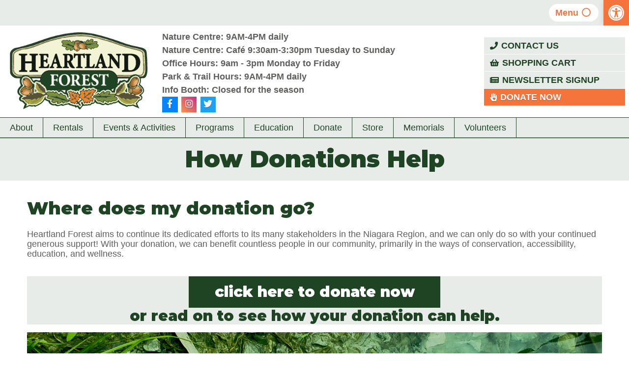

--- FILE ---
content_type: text/html; charset=UTF-8
request_url: https://heartlandforest.org/how-donations-help/
body_size: 76854
content:
<!doctype html>
<html lang="en-US">
<head>
        <meta charset="UTF-8">
    <meta name="viewport" content="width=device-width,initial-scale=1.0" />
    <link rel="profile" href="http://gmpg.org/xfn/11">
    <link rel="shortcut icon" type="image/x-icon" href="https://heartlandforest.org/heartlandforest/wp-content/themes/heartland-theme/images/favicon.ico">
        <title>How Donations Help &#8211; Heartland Forest</title>
<meta name='robots' content='max-image-preview:large, max-snippet:-1, max-video-preview:-1' />
<link rel="canonical" href="https://heartlandforest.org/how-donations-help/">
<meta name="description" content="Where does my donation go? Heartland Forest aims to continue its dedicated efforts to its many stakeholders in the Niagara Region, and we can only do so with yo">
<meta property="og:title" content="How Donations Help &#8211; Heartland Forest">
<meta property="og:type" content="article">
<meta property="og:image" content="https://heartlandforest.org/heartlandforest/wp-content/uploads/2021/09/IMG_1069cropped.jpg">
<meta property="og:image:width" content="800">
<meta property="og:image:height" content="800">
<meta property="og:image:alt" content="IMG_1069cropped">
<meta property="og:description" content="Where does my donation go? Heartland Forest aims to continue its dedicated efforts to its many stakeholders in the Niagara Region, and we can only do so with yo">
<meta property="og:url" content="https://heartlandforest.org/how-donations-help/">
<meta property="og:locale" content="en_US">
<meta property="og:site_name" content="Heartland Forest">
<meta property="article:published_time" content="2015-05-06T13:01:34-04:00">
<meta property="article:modified_time" content="2024-07-05T09:55:37-04:00">
<meta property="og:updated_time" content="2024-07-05T09:55:37-04:00">
<meta name="twitter:card" content="summary_large_image">
<meta name="twitter:image" content="https://heartlandforest.org/heartlandforest/wp-content/uploads/2021/09/IMG_1069cropped.jpg">
<link rel='dns-prefetch' href='//www.googletagmanager.com' />
<link rel='dns-prefetch' href='//fonts.googleapis.com' />
<link rel="alternate" type="application/rss+xml" title="Heartland Forest &raquo; Feed" href="https://heartlandforest.org/feed/" />
<link rel="alternate" type="application/rss+xml" title="Heartland Forest &raquo; Comments Feed" href="https://heartlandforest.org/comments/feed/" />
<link rel="alternate" title="oEmbed (JSON)" type="application/json+oembed" href="https://heartlandforest.org/wp-json/oembed/1.0/embed?url=https%3A%2F%2Fheartlandforest.org%2Fhow-donations-help%2F" />
<link rel="alternate" title="oEmbed (XML)" type="text/xml+oembed" href="https://heartlandforest.org/wp-json/oembed/1.0/embed?url=https%3A%2F%2Fheartlandforest.org%2Fhow-donations-help%2F&#038;format=xml" />
<style id='wp-img-auto-sizes-contain-inline-css' type='text/css'>
img:is([sizes=auto i],[sizes^="auto," i]){contain-intrinsic-size:3000px 1500px}
/*# sourceURL=wp-img-auto-sizes-contain-inline-css */
</style>
<style id='wp-block-library-inline-css' type='text/css'>
:root{--wp-block-synced-color:#7a00df;--wp-block-synced-color--rgb:122,0,223;--wp-bound-block-color:var(--wp-block-synced-color);--wp-editor-canvas-background:#ddd;--wp-admin-theme-color:#007cba;--wp-admin-theme-color--rgb:0,124,186;--wp-admin-theme-color-darker-10:#006ba1;--wp-admin-theme-color-darker-10--rgb:0,107,160.5;--wp-admin-theme-color-darker-20:#005a87;--wp-admin-theme-color-darker-20--rgb:0,90,135;--wp-admin-border-width-focus:2px}@media (min-resolution:192dpi){:root{--wp-admin-border-width-focus:1.5px}}.wp-element-button{cursor:pointer}:root .has-very-light-gray-background-color{background-color:#eee}:root .has-very-dark-gray-background-color{background-color:#313131}:root .has-very-light-gray-color{color:#eee}:root .has-very-dark-gray-color{color:#313131}:root .has-vivid-green-cyan-to-vivid-cyan-blue-gradient-background{background:linear-gradient(135deg,#00d084,#0693e3)}:root .has-purple-crush-gradient-background{background:linear-gradient(135deg,#34e2e4,#4721fb 50%,#ab1dfe)}:root .has-hazy-dawn-gradient-background{background:linear-gradient(135deg,#faaca8,#dad0ec)}:root .has-subdued-olive-gradient-background{background:linear-gradient(135deg,#fafae1,#67a671)}:root .has-atomic-cream-gradient-background{background:linear-gradient(135deg,#fdd79a,#004a59)}:root .has-nightshade-gradient-background{background:linear-gradient(135deg,#330968,#31cdcf)}:root .has-midnight-gradient-background{background:linear-gradient(135deg,#020381,#2874fc)}:root{--wp--preset--font-size--normal:16px;--wp--preset--font-size--huge:42px}.has-regular-font-size{font-size:1em}.has-larger-font-size{font-size:2.625em}.has-normal-font-size{font-size:var(--wp--preset--font-size--normal)}.has-huge-font-size{font-size:var(--wp--preset--font-size--huge)}.has-text-align-center{text-align:center}.has-text-align-left{text-align:left}.has-text-align-right{text-align:right}.has-fit-text{white-space:nowrap!important}#end-resizable-editor-section{display:none}.aligncenter{clear:both}.items-justified-left{justify-content:flex-start}.items-justified-center{justify-content:center}.items-justified-right{justify-content:flex-end}.items-justified-space-between{justify-content:space-between}.screen-reader-text{border:0;clip-path:inset(50%);height:1px;margin:-1px;overflow:hidden;padding:0;position:absolute;width:1px;word-wrap:normal!important}.screen-reader-text:focus{background-color:#ddd;clip-path:none;color:#444;display:block;font-size:1em;height:auto;left:5px;line-height:normal;padding:15px 23px 14px;text-decoration:none;top:5px;width:auto;z-index:100000}html :where(.has-border-color){border-style:solid}html :where([style*=border-top-color]){border-top-style:solid}html :where([style*=border-right-color]){border-right-style:solid}html :where([style*=border-bottom-color]){border-bottom-style:solid}html :where([style*=border-left-color]){border-left-style:solid}html :where([style*=border-width]){border-style:solid}html :where([style*=border-top-width]){border-top-style:solid}html :where([style*=border-right-width]){border-right-style:solid}html :where([style*=border-bottom-width]){border-bottom-style:solid}html :where([style*=border-left-width]){border-left-style:solid}html :where(img[class*=wp-image-]){height:auto;max-width:100%}:where(figure){margin:0 0 1em}html :where(.is-position-sticky){--wp-admin--admin-bar--position-offset:var(--wp-admin--admin-bar--height,0px)}@media screen and (max-width:600px){html :where(.is-position-sticky){--wp-admin--admin-bar--position-offset:0px}}

/*# sourceURL=wp-block-library-inline-css */
</style><style id='wp-block-image-inline-css' type='text/css'>
.wp-block-image>a,.wp-block-image>figure>a{display:inline-block}.wp-block-image img{box-sizing:border-box;height:auto;max-width:100%;vertical-align:bottom}@media not (prefers-reduced-motion){.wp-block-image img.hide{visibility:hidden}.wp-block-image img.show{animation:show-content-image .4s}}.wp-block-image[style*=border-radius] img,.wp-block-image[style*=border-radius]>a{border-radius:inherit}.wp-block-image.has-custom-border img{box-sizing:border-box}.wp-block-image.aligncenter{text-align:center}.wp-block-image.alignfull>a,.wp-block-image.alignwide>a{width:100%}.wp-block-image.alignfull img,.wp-block-image.alignwide img{height:auto;width:100%}.wp-block-image .aligncenter,.wp-block-image .alignleft,.wp-block-image .alignright,.wp-block-image.aligncenter,.wp-block-image.alignleft,.wp-block-image.alignright{display:table}.wp-block-image .aligncenter>figcaption,.wp-block-image .alignleft>figcaption,.wp-block-image .alignright>figcaption,.wp-block-image.aligncenter>figcaption,.wp-block-image.alignleft>figcaption,.wp-block-image.alignright>figcaption{caption-side:bottom;display:table-caption}.wp-block-image .alignleft{float:left;margin:.5em 1em .5em 0}.wp-block-image .alignright{float:right;margin:.5em 0 .5em 1em}.wp-block-image .aligncenter{margin-left:auto;margin-right:auto}.wp-block-image :where(figcaption){margin-bottom:1em;margin-top:.5em}.wp-block-image.is-style-circle-mask img{border-radius:9999px}@supports ((-webkit-mask-image:none) or (mask-image:none)) or (-webkit-mask-image:none){.wp-block-image.is-style-circle-mask img{border-radius:0;-webkit-mask-image:url('data:image/svg+xml;utf8,<svg viewBox="0 0 100 100" xmlns="http://www.w3.org/2000/svg"><circle cx="50" cy="50" r="50"/></svg>');mask-image:url('data:image/svg+xml;utf8,<svg viewBox="0 0 100 100" xmlns="http://www.w3.org/2000/svg"><circle cx="50" cy="50" r="50"/></svg>');mask-mode:alpha;-webkit-mask-position:center;mask-position:center;-webkit-mask-repeat:no-repeat;mask-repeat:no-repeat;-webkit-mask-size:contain;mask-size:contain}}:root :where(.wp-block-image.is-style-rounded img,.wp-block-image .is-style-rounded img){border-radius:9999px}.wp-block-image figure{margin:0}.wp-lightbox-container{display:flex;flex-direction:column;position:relative}.wp-lightbox-container img{cursor:zoom-in}.wp-lightbox-container img:hover+button{opacity:1}.wp-lightbox-container button{align-items:center;backdrop-filter:blur(16px) saturate(180%);background-color:#5a5a5a40;border:none;border-radius:4px;cursor:zoom-in;display:flex;height:20px;justify-content:center;opacity:0;padding:0;position:absolute;right:16px;text-align:center;top:16px;width:20px;z-index:100}@media not (prefers-reduced-motion){.wp-lightbox-container button{transition:opacity .2s ease}}.wp-lightbox-container button:focus-visible{outline:3px auto #5a5a5a40;outline:3px auto -webkit-focus-ring-color;outline-offset:3px}.wp-lightbox-container button:hover{cursor:pointer;opacity:1}.wp-lightbox-container button:focus{opacity:1}.wp-lightbox-container button:focus,.wp-lightbox-container button:hover,.wp-lightbox-container button:not(:hover):not(:active):not(.has-background){background-color:#5a5a5a40;border:none}.wp-lightbox-overlay{box-sizing:border-box;cursor:zoom-out;height:100vh;left:0;overflow:hidden;position:fixed;top:0;visibility:hidden;width:100%;z-index:100000}.wp-lightbox-overlay .close-button{align-items:center;cursor:pointer;display:flex;justify-content:center;min-height:40px;min-width:40px;padding:0;position:absolute;right:calc(env(safe-area-inset-right) + 16px);top:calc(env(safe-area-inset-top) + 16px);z-index:5000000}.wp-lightbox-overlay .close-button:focus,.wp-lightbox-overlay .close-button:hover,.wp-lightbox-overlay .close-button:not(:hover):not(:active):not(.has-background){background:none;border:none}.wp-lightbox-overlay .lightbox-image-container{height:var(--wp--lightbox-container-height);left:50%;overflow:hidden;position:absolute;top:50%;transform:translate(-50%,-50%);transform-origin:top left;width:var(--wp--lightbox-container-width);z-index:9999999999}.wp-lightbox-overlay .wp-block-image{align-items:center;box-sizing:border-box;display:flex;height:100%;justify-content:center;margin:0;position:relative;transform-origin:0 0;width:100%;z-index:3000000}.wp-lightbox-overlay .wp-block-image img{height:var(--wp--lightbox-image-height);min-height:var(--wp--lightbox-image-height);min-width:var(--wp--lightbox-image-width);width:var(--wp--lightbox-image-width)}.wp-lightbox-overlay .wp-block-image figcaption{display:none}.wp-lightbox-overlay button{background:none;border:none}.wp-lightbox-overlay .scrim{background-color:#fff;height:100%;opacity:.9;position:absolute;width:100%;z-index:2000000}.wp-lightbox-overlay.active{visibility:visible}@media not (prefers-reduced-motion){.wp-lightbox-overlay.active{animation:turn-on-visibility .25s both}.wp-lightbox-overlay.active img{animation:turn-on-visibility .35s both}.wp-lightbox-overlay.show-closing-animation:not(.active){animation:turn-off-visibility .35s both}.wp-lightbox-overlay.show-closing-animation:not(.active) img{animation:turn-off-visibility .25s both}.wp-lightbox-overlay.zoom.active{animation:none;opacity:1;visibility:visible}.wp-lightbox-overlay.zoom.active .lightbox-image-container{animation:lightbox-zoom-in .4s}.wp-lightbox-overlay.zoom.active .lightbox-image-container img{animation:none}.wp-lightbox-overlay.zoom.active .scrim{animation:turn-on-visibility .4s forwards}.wp-lightbox-overlay.zoom.show-closing-animation:not(.active){animation:none}.wp-lightbox-overlay.zoom.show-closing-animation:not(.active) .lightbox-image-container{animation:lightbox-zoom-out .4s}.wp-lightbox-overlay.zoom.show-closing-animation:not(.active) .lightbox-image-container img{animation:none}.wp-lightbox-overlay.zoom.show-closing-animation:not(.active) .scrim{animation:turn-off-visibility .4s forwards}}@keyframes show-content-image{0%{visibility:hidden}99%{visibility:hidden}to{visibility:visible}}@keyframes turn-on-visibility{0%{opacity:0}to{opacity:1}}@keyframes turn-off-visibility{0%{opacity:1;visibility:visible}99%{opacity:0;visibility:visible}to{opacity:0;visibility:hidden}}@keyframes lightbox-zoom-in{0%{transform:translate(calc((-100vw + var(--wp--lightbox-scrollbar-width))/2 + var(--wp--lightbox-initial-left-position)),calc(-50vh + var(--wp--lightbox-initial-top-position))) scale(var(--wp--lightbox-scale))}to{transform:translate(-50%,-50%) scale(1)}}@keyframes lightbox-zoom-out{0%{transform:translate(-50%,-50%) scale(1);visibility:visible}99%{visibility:visible}to{transform:translate(calc((-100vw + var(--wp--lightbox-scrollbar-width))/2 + var(--wp--lightbox-initial-left-position)),calc(-50vh + var(--wp--lightbox-initial-top-position))) scale(var(--wp--lightbox-scale));visibility:hidden}}
/*# sourceURL=https://heartlandforest.org/heartlandforest/wp-includes/blocks/image/style.min.css */
</style>
<style id='global-styles-inline-css' type='text/css'>
:root{--wp--preset--aspect-ratio--square: 1;--wp--preset--aspect-ratio--4-3: 4/3;--wp--preset--aspect-ratio--3-4: 3/4;--wp--preset--aspect-ratio--3-2: 3/2;--wp--preset--aspect-ratio--2-3: 2/3;--wp--preset--aspect-ratio--16-9: 16/9;--wp--preset--aspect-ratio--9-16: 9/16;--wp--preset--color--black: #000000;--wp--preset--color--cyan-bluish-gray: #abb8c3;--wp--preset--color--white: #ffffff;--wp--preset--color--pale-pink: #f78da7;--wp--preset--color--vivid-red: #cf2e2e;--wp--preset--color--luminous-vivid-orange: #ff6900;--wp--preset--color--luminous-vivid-amber: #fcb900;--wp--preset--color--light-green-cyan: #7bdcb5;--wp--preset--color--vivid-green-cyan: #00d084;--wp--preset--color--pale-cyan-blue: #8ed1fc;--wp--preset--color--vivid-cyan-blue: #0693e3;--wp--preset--color--vivid-purple: #9b51e0;--wp--preset--color--brown: #a56c2c;--wp--preset--color--orange: #f4743b;--wp--preset--color--yellow: #eded78;--wp--preset--color--green: #1f4423;--wp--preset--color--light-green: #e8ece9;--wp--preset--gradient--vivid-cyan-blue-to-vivid-purple: linear-gradient(135deg,rgb(6,147,227) 0%,rgb(155,81,224) 100%);--wp--preset--gradient--light-green-cyan-to-vivid-green-cyan: linear-gradient(135deg,rgb(122,220,180) 0%,rgb(0,208,130) 100%);--wp--preset--gradient--luminous-vivid-amber-to-luminous-vivid-orange: linear-gradient(135deg,rgb(252,185,0) 0%,rgb(255,105,0) 100%);--wp--preset--gradient--luminous-vivid-orange-to-vivid-red: linear-gradient(135deg,rgb(255,105,0) 0%,rgb(207,46,46) 100%);--wp--preset--gradient--very-light-gray-to-cyan-bluish-gray: linear-gradient(135deg,rgb(238,238,238) 0%,rgb(169,184,195) 100%);--wp--preset--gradient--cool-to-warm-spectrum: linear-gradient(135deg,rgb(74,234,220) 0%,rgb(151,120,209) 20%,rgb(207,42,186) 40%,rgb(238,44,130) 60%,rgb(251,105,98) 80%,rgb(254,248,76) 100%);--wp--preset--gradient--blush-light-purple: linear-gradient(135deg,rgb(255,206,236) 0%,rgb(152,150,240) 100%);--wp--preset--gradient--blush-bordeaux: linear-gradient(135deg,rgb(254,205,165) 0%,rgb(254,45,45) 50%,rgb(107,0,62) 100%);--wp--preset--gradient--luminous-dusk: linear-gradient(135deg,rgb(255,203,112) 0%,rgb(199,81,192) 50%,rgb(65,88,208) 100%);--wp--preset--gradient--pale-ocean: linear-gradient(135deg,rgb(255,245,203) 0%,rgb(182,227,212) 50%,rgb(51,167,181) 100%);--wp--preset--gradient--electric-grass: linear-gradient(135deg,rgb(202,248,128) 0%,rgb(113,206,126) 100%);--wp--preset--gradient--midnight: linear-gradient(135deg,rgb(2,3,129) 0%,rgb(40,116,252) 100%);--wp--preset--font-size--small: 13px;--wp--preset--font-size--medium: 20px;--wp--preset--font-size--large: 36px;--wp--preset--font-size--x-large: 42px;--wp--preset--spacing--20: 0.44rem;--wp--preset--spacing--30: 0.67rem;--wp--preset--spacing--40: 1rem;--wp--preset--spacing--50: 1.5rem;--wp--preset--spacing--60: 2.25rem;--wp--preset--spacing--70: 3.38rem;--wp--preset--spacing--80: 5.06rem;--wp--preset--shadow--natural: 6px 6px 9px rgba(0, 0, 0, 0.2);--wp--preset--shadow--deep: 12px 12px 50px rgba(0, 0, 0, 0.4);--wp--preset--shadow--sharp: 6px 6px 0px rgba(0, 0, 0, 0.2);--wp--preset--shadow--outlined: 6px 6px 0px -3px rgb(255, 255, 255), 6px 6px rgb(0, 0, 0);--wp--preset--shadow--crisp: 6px 6px 0px rgb(0, 0, 0);}:where(.is-layout-flex){gap: 0.5em;}:where(.is-layout-grid){gap: 0.5em;}body .is-layout-flex{display: flex;}.is-layout-flex{flex-wrap: wrap;align-items: center;}.is-layout-flex > :is(*, div){margin: 0;}body .is-layout-grid{display: grid;}.is-layout-grid > :is(*, div){margin: 0;}:where(.wp-block-columns.is-layout-flex){gap: 2em;}:where(.wp-block-columns.is-layout-grid){gap: 2em;}:where(.wp-block-post-template.is-layout-flex){gap: 1.25em;}:where(.wp-block-post-template.is-layout-grid){gap: 1.25em;}.has-black-color{color: var(--wp--preset--color--black) !important;}.has-cyan-bluish-gray-color{color: var(--wp--preset--color--cyan-bluish-gray) !important;}.has-white-color{color: var(--wp--preset--color--white) !important;}.has-pale-pink-color{color: var(--wp--preset--color--pale-pink) !important;}.has-vivid-red-color{color: var(--wp--preset--color--vivid-red) !important;}.has-luminous-vivid-orange-color{color: var(--wp--preset--color--luminous-vivid-orange) !important;}.has-luminous-vivid-amber-color{color: var(--wp--preset--color--luminous-vivid-amber) !important;}.has-light-green-cyan-color{color: var(--wp--preset--color--light-green-cyan) !important;}.has-vivid-green-cyan-color{color: var(--wp--preset--color--vivid-green-cyan) !important;}.has-pale-cyan-blue-color{color: var(--wp--preset--color--pale-cyan-blue) !important;}.has-vivid-cyan-blue-color{color: var(--wp--preset--color--vivid-cyan-blue) !important;}.has-vivid-purple-color{color: var(--wp--preset--color--vivid-purple) !important;}.has-black-background-color{background-color: var(--wp--preset--color--black) !important;}.has-cyan-bluish-gray-background-color{background-color: var(--wp--preset--color--cyan-bluish-gray) !important;}.has-white-background-color{background-color: var(--wp--preset--color--white) !important;}.has-pale-pink-background-color{background-color: var(--wp--preset--color--pale-pink) !important;}.has-vivid-red-background-color{background-color: var(--wp--preset--color--vivid-red) !important;}.has-luminous-vivid-orange-background-color{background-color: var(--wp--preset--color--luminous-vivid-orange) !important;}.has-luminous-vivid-amber-background-color{background-color: var(--wp--preset--color--luminous-vivid-amber) !important;}.has-light-green-cyan-background-color{background-color: var(--wp--preset--color--light-green-cyan) !important;}.has-vivid-green-cyan-background-color{background-color: var(--wp--preset--color--vivid-green-cyan) !important;}.has-pale-cyan-blue-background-color{background-color: var(--wp--preset--color--pale-cyan-blue) !important;}.has-vivid-cyan-blue-background-color{background-color: var(--wp--preset--color--vivid-cyan-blue) !important;}.has-vivid-purple-background-color{background-color: var(--wp--preset--color--vivid-purple) !important;}.has-black-border-color{border-color: var(--wp--preset--color--black) !important;}.has-cyan-bluish-gray-border-color{border-color: var(--wp--preset--color--cyan-bluish-gray) !important;}.has-white-border-color{border-color: var(--wp--preset--color--white) !important;}.has-pale-pink-border-color{border-color: var(--wp--preset--color--pale-pink) !important;}.has-vivid-red-border-color{border-color: var(--wp--preset--color--vivid-red) !important;}.has-luminous-vivid-orange-border-color{border-color: var(--wp--preset--color--luminous-vivid-orange) !important;}.has-luminous-vivid-amber-border-color{border-color: var(--wp--preset--color--luminous-vivid-amber) !important;}.has-light-green-cyan-border-color{border-color: var(--wp--preset--color--light-green-cyan) !important;}.has-vivid-green-cyan-border-color{border-color: var(--wp--preset--color--vivid-green-cyan) !important;}.has-pale-cyan-blue-border-color{border-color: var(--wp--preset--color--pale-cyan-blue) !important;}.has-vivid-cyan-blue-border-color{border-color: var(--wp--preset--color--vivid-cyan-blue) !important;}.has-vivid-purple-border-color{border-color: var(--wp--preset--color--vivid-purple) !important;}.has-vivid-cyan-blue-to-vivid-purple-gradient-background{background: var(--wp--preset--gradient--vivid-cyan-blue-to-vivid-purple) !important;}.has-light-green-cyan-to-vivid-green-cyan-gradient-background{background: var(--wp--preset--gradient--light-green-cyan-to-vivid-green-cyan) !important;}.has-luminous-vivid-amber-to-luminous-vivid-orange-gradient-background{background: var(--wp--preset--gradient--luminous-vivid-amber-to-luminous-vivid-orange) !important;}.has-luminous-vivid-orange-to-vivid-red-gradient-background{background: var(--wp--preset--gradient--luminous-vivid-orange-to-vivid-red) !important;}.has-very-light-gray-to-cyan-bluish-gray-gradient-background{background: var(--wp--preset--gradient--very-light-gray-to-cyan-bluish-gray) !important;}.has-cool-to-warm-spectrum-gradient-background{background: var(--wp--preset--gradient--cool-to-warm-spectrum) !important;}.has-blush-light-purple-gradient-background{background: var(--wp--preset--gradient--blush-light-purple) !important;}.has-blush-bordeaux-gradient-background{background: var(--wp--preset--gradient--blush-bordeaux) !important;}.has-luminous-dusk-gradient-background{background: var(--wp--preset--gradient--luminous-dusk) !important;}.has-pale-ocean-gradient-background{background: var(--wp--preset--gradient--pale-ocean) !important;}.has-electric-grass-gradient-background{background: var(--wp--preset--gradient--electric-grass) !important;}.has-midnight-gradient-background{background: var(--wp--preset--gradient--midnight) !important;}.has-small-font-size{font-size: var(--wp--preset--font-size--small) !important;}.has-medium-font-size{font-size: var(--wp--preset--font-size--medium) !important;}.has-large-font-size{font-size: var(--wp--preset--font-size--large) !important;}.has-x-large-font-size{font-size: var(--wp--preset--font-size--x-large) !important;}
/*# sourceURL=global-styles-inline-css */
</style>

<style id='classic-theme-styles-inline-css' type='text/css'>
/*! This file is auto-generated */
.wp-block-button__link{color:#fff;background-color:#32373c;border-radius:9999px;box-shadow:none;text-decoration:none;padding:calc(.667em + 2px) calc(1.333em + 2px);font-size:1.125em}.wp-block-file__button{background:#32373c;color:#fff;text-decoration:none}
/*# sourceURL=/wp-includes/css/classic-themes.min.css */
</style>
<link rel='stylesheet' id='contact-form-7-css' href='https://heartlandforest.org/heartlandforest/wp-content/plugins/contact-form-7/includes/css/styles.css?ver=6.1.4' type='text/css' media='all' />
<link rel='stylesheet' id='woocommerce-layout-css' href='https://heartlandforest.org/heartlandforest/wp-content/plugins/woocommerce/assets/css/woocommerce-layout.css?ver=10.4.3' type='text/css' media='all' />
<link rel='stylesheet' id='woocommerce-smallscreen-css' href='https://heartlandforest.org/heartlandforest/wp-content/plugins/woocommerce/assets/css/woocommerce-smallscreen.css?ver=10.4.3' type='text/css' media='only screen and (max-width: 768px)' />
<link rel='stylesheet' id='woocommerce-general-css' href='https://heartlandforest.org/heartlandforest/wp-content/plugins/woocommerce/assets/css/woocommerce.css?ver=10.4.3' type='text/css' media='all' />
<style id='woocommerce-inline-inline-css' type='text/css'>
.woocommerce form .form-row .required { visibility: visible; }
/*# sourceURL=woocommerce-inline-inline-css */
</style>
<link rel='stylesheet' id='pojo-a11y-css' href='https://heartlandforest.org/heartlandforest/wp-content/plugins/pojo-accessibility/modules/legacy/assets/css/style.min.css?ver=1.0.0' type='text/css' media='all' />
<link rel='stylesheet' id='googlefont-css' href='https://fonts.googleapis.com/css2?family=Montserrat:ital,wght@0,900;1,700&#038;display=swap' type='text/css' media='all' />
<link rel='stylesheet' id='heartlandforest-style-css' href='https://heartlandforest.org/heartlandforest/wp-content/themes/heartland-theme/style.css?ver=6.9' type='text/css' media='all' />
<link rel='stylesheet' id='heartlandforest-style2-css' href='https://heartlandforest.org/heartlandforest/wp-content/themes/heartland-theme/css/style.css?ver=20231101' type='text/css' media='all' />
<link rel='stylesheet' id='wp-block-heading-css' href='https://heartlandforest.org/heartlandforest/wp-includes/blocks/heading/style.min.css?ver=6.9' type='text/css' media='all' />
<link rel='stylesheet' id='wp-block-paragraph-css' href='https://heartlandforest.org/heartlandforest/wp-includes/blocks/paragraph/style.min.css?ver=6.9' type='text/css' media='all' />
<script type="text/javascript" src="https://heartlandforest.org/heartlandforest/wp-content/plugins/responsive-iframe/src//js/constants.js?ver=6.9" id="constants_responsive_iframe-js"></script>
<script type="text/javascript" src="https://heartlandforest.org/heartlandforest/wp-includes/js/jquery/jquery.min.js?ver=3.7.1" id="jquery-core-js"></script>
<script type="text/javascript" src="https://heartlandforest.org/heartlandforest/wp-includes/js/jquery/jquery-migrate.min.js?ver=3.4.1" id="jquery-migrate-js"></script>
<script type="text/javascript" src="https://heartlandforest.org/heartlandforest/wp-content/plugins/woocommerce/assets/js/jquery-blockui/jquery.blockUI.min.js?ver=2.7.0-wc.10.4.3" id="wc-jquery-blockui-js" defer="defer" data-wp-strategy="defer"></script>
<script type="text/javascript" id="wc-add-to-cart-js-extra">
/* <![CDATA[ */
var wc_add_to_cart_params = {"ajax_url":"/heartlandforest/wp-admin/admin-ajax.php","wc_ajax_url":"/?wc-ajax=%%endpoint%%","i18n_view_cart":"View cart","cart_url":"https://heartlandforest.org/cart/","is_cart":"","cart_redirect_after_add":"no"};
//# sourceURL=wc-add-to-cart-js-extra
/* ]]> */
</script>
<script type="text/javascript" src="https://heartlandforest.org/heartlandforest/wp-content/plugins/woocommerce/assets/js/frontend/add-to-cart.min.js?ver=10.4.3" id="wc-add-to-cart-js" defer="defer" data-wp-strategy="defer"></script>
<script type="text/javascript" src="https://heartlandforest.org/heartlandforest/wp-content/plugins/woocommerce/assets/js/js-cookie/js.cookie.min.js?ver=2.1.4-wc.10.4.3" id="wc-js-cookie-js" defer="defer" data-wp-strategy="defer"></script>
<script type="text/javascript" id="woocommerce-js-extra">
/* <![CDATA[ */
var woocommerce_params = {"ajax_url":"/heartlandforest/wp-admin/admin-ajax.php","wc_ajax_url":"/?wc-ajax=%%endpoint%%","i18n_password_show":"Show password","i18n_password_hide":"Hide password"};
//# sourceURL=woocommerce-js-extra
/* ]]> */
</script>
<script type="text/javascript" src="https://heartlandforest.org/heartlandforest/wp-content/plugins/woocommerce/assets/js/frontend/woocommerce.min.js?ver=10.4.3" id="woocommerce-js" defer="defer" data-wp-strategy="defer"></script>
<script type="text/javascript" src="https://heartlandforest.org/heartlandforest/wp-content/themes/heartland-theme/js/scripts.js?ver%5B0%5D=jquery&amp;ver%5B1%5D=customize-preview" id="heartlandforest-script-js"></script>
<script type="text/javascript" src="https://heartlandforest.org/heartlandforest/wp-content/plugins/responsive-iframe/src//js/responsiveIframe.js?ver=6.9" id="responsive_iframe_patrickp-js"></script>

<!-- Google tag (gtag.js) snippet added by Site Kit -->
<!-- Google Analytics snippet added by Site Kit -->
<script type="text/javascript" src="https://www.googletagmanager.com/gtag/js?id=GT-K58ZZW5" id="google_gtagjs-js" async></script>
<script type="text/javascript" id="google_gtagjs-js-after">
/* <![CDATA[ */
window.dataLayer = window.dataLayer || [];function gtag(){dataLayer.push(arguments);}
gtag("set","linker",{"domains":["heartlandforest.org"]});
gtag("js", new Date());
gtag("set", "developer_id.dZTNiMT", true);
gtag("config", "GT-K58ZZW5");
//# sourceURL=google_gtagjs-js-after
/* ]]> */
</script>
<link rel="https://api.w.org/" href="https://heartlandforest.org/wp-json/" /><link rel="alternate" title="JSON" type="application/json" href="https://heartlandforest.org/wp-json/wp/v2/pages/3864" /><link rel="EditURI" type="application/rsd+xml" title="RSD" href="https://heartlandforest.org/heartlandforest/xmlrpc.php?rsd" />
<meta name="generator" content="WordPress 6.9" />
<meta name="generator" content="WooCommerce 10.4.3" />
<link rel='shortlink' href='https://heartlandforest.org/?p=3864' />
<meta name="generator" content="Site Kit by Google 1.170.0" /><meta name="generator" content="performance-lab 4.0.1; plugins: webp-uploads">
<meta name="generator" content="webp-uploads 2.6.1">
<style type="text/css">
#pojo-a11y-toolbar .pojo-a11y-toolbar-toggle a{ background-color: #f4743b;	color: #ffffff;}
#pojo-a11y-toolbar .pojo-a11y-toolbar-overlay, #pojo-a11y-toolbar .pojo-a11y-toolbar-overlay ul.pojo-a11y-toolbar-items.pojo-a11y-links{ border-color: #f4743b;}
body.pojo-a11y-focusable a:focus{ outline-style: solid !important;	outline-width: 1px !important;	outline-color: #FF0000 !important;}
#pojo-a11y-toolbar{ top: 0px !important;}
#pojo-a11y-toolbar .pojo-a11y-toolbar-overlay{ background-color: #ffffff;}
#pojo-a11y-toolbar .pojo-a11y-toolbar-overlay ul.pojo-a11y-toolbar-items li.pojo-a11y-toolbar-item a, #pojo-a11y-toolbar .pojo-a11y-toolbar-overlay p.pojo-a11y-toolbar-title{ color: #333333;}
#pojo-a11y-toolbar .pojo-a11y-toolbar-overlay ul.pojo-a11y-toolbar-items li.pojo-a11y-toolbar-item a.active{ background-color: #4054b2;	color: #ffffff;}
@media (max-width: 767px) { #pojo-a11y-toolbar { top: 0px !important; } }</style>	<noscript><style>.woocommerce-product-gallery{ opacity: 1 !important; }</style></noscript>
	<style id="uagb-style-conditional-extension">@media (min-width: 1025px){body .uag-hide-desktop.uagb-google-map__wrap,body .uag-hide-desktop{display:none !important}}@media (min-width: 768px) and (max-width: 1024px){body .uag-hide-tab.uagb-google-map__wrap,body .uag-hide-tab{display:none !important}}@media (max-width: 767px){body .uag-hide-mob.uagb-google-map__wrap,body .uag-hide-mob{display:none !important}}</style>		<style type="text/css" id="wp-custom-css">
			.uagb-column__wrap .aligncenter {
    display: table !important;
}		</style>
		
<link rel='stylesheet' id='wc-square-cart-checkout-block-css' href='https://heartlandforest.org/heartlandforest/wp-content/plugins/woocommerce-square/build/assets/frontend/wc-square-cart-checkout-blocks.css?ver=5.2.0' type='text/css' media='all' />
<link rel='stylesheet' id='wc-blocks-style-css' href='https://heartlandforest.org/heartlandforest/wp-content/plugins/woocommerce/assets/client/blocks/wc-blocks.css?ver=wc-10.4.3' type='text/css' media='all' />
<link rel='stylesheet' id='so-css-heartland-theme-css' href='https://heartlandforest.org/heartlandforest/wp-content/uploads/so-css/so-css-heartland-theme.css?ver=1741970597' type='text/css' media='all' />
</head>





<body class="wp-singular page-template-default page page-id-3864 wp-custom-logo wp-theme-heartland-theme theme-heartland-theme woocommerce-no-js">
    <div id="top"></div>
<div id="acc-off">
    <a class="skip-main screen-reader-text" href="#content" tabindex="1">Skip to content</a>
<header id="masthead">
    <div class="announcer">
        <div></div><div><a class="acc-button" href="?accessible=on" tabindex="2" title="Toggle Accessible Menu On"> Menu <i class="far fa-circle fa-fw" aria-hidden="true"></i></a></div>    </div>
    <div class="site-header">
        <div id="logo">
            <h1>
            <a href="https://heartlandforest.org/" class="custom-logo-link" rel="home"><img width="356" height="201" src="https://heartlandforest.org/heartlandforest/wp-content/uploads/2017/10/logo-356x201.png" class="custom-logo" alt="Heartland Forest" decoding="async" fetchpriority="high" srcset="https://heartlandforest.org/heartlandforest/wp-content/uploads/2017/10/logo-356x201.png 356w, https://heartlandforest.org/heartlandforest/wp-content/uploads/2017/10/logo-356x201-300x169.png 300w" sizes="(max-width: 356px) 100vw, 356px" /></a>            </h1>
        </div>
        <div id="header-contacts">
            <p><strong>Nature Centre:</strong> 9AM-4PM daily<br />
<strong>Nature Centre:</strong> Café 9:30am-3:30pm Tuesday to Sunday<br />
<strong>Office Hours:</strong> 9am - 3pm Monday to Friday<br />
<strong>Park &amp; Trail Hours:</strong> 9AM-4PM daily<br />
<strong>Info Booth:</strong> Closed for the season</p><div class="social">  <a href="https://www.facebook.com/HeartlandForestNatureExperience" target="_blank" title="Heartland Forest Nature Experience on Facebook" class="social-facebook">
      <i class="fab fa-facebook-f" aria-hidden="true"></i>
      <span>Heartland Forest Nature Experience on Facebook</span>
  </a>
  <a href="https://www.instagram.com/heartlandforestniagara/" target="_blank" title="Heartland Forest Nature Experience on instagram" class="social-instagram">
      <i class="fab fa-instagram" aria-hidden="true"></i>
      <span>Heartland Forest Nature Experience on instagram</span>
  </a>
  <a href="https://twitter.com/heartlandforest" target="_blank" title="Heartland Forest Nature Experience on twitter" class="social-twitter">
      <i class="fab fa-twitter" aria-hidden="true"></i>
      <span>Heartland Forest Nature Experience on twitter</span>  </a>
</div>        </div>



        <nav id="menu-buttons">
            <div class="menu-header-buttons-container"><ul id="header_buttons" class="menu"><li id="menu-item-40597" class="homepage-button menu-item menu-item-type-post_type menu-item-object-page menu-item-home"><a href="https://heartlandforest.org/">Heartland Forest: Homepage</a></li>
<li id="menu-item-40596" class="homepage-banners-menu menu-item menu-item-type-post_type menu-item-object-page"><a href="https://heartlandforest.org/homepage-banners/">Homepage Banners</a></li>
<li id="menu-item-40020" class="button-contact menu-item menu-item-type-post_type menu-item-object-page"><a href="https://heartlandforest.org/contact-us/">Contact Us</a></li>
<li id="menu-item-46444" class="button-cart menu-item menu-item-type-post_type menu-item-object-page"><a href="https://heartlandforest.org/cart/">Shopping Cart</a></li>
<li id="menu-item-40022" class="button-newsletter menu-item menu-item-type-custom menu-item-object-custom"><a target="_blank" href="https://zc.vg/sf/NotI2">Newsletter Signup</a></li>
<li id="menu-item-40024" class="button-donate menu-item menu-item-type-post_type menu-item-object-page"><a href="https://heartlandforest.org/make-monetary-donation/">Donate Now</a></li>
</ul></div>        </nav><!-- #site-navigation -->


        <nav id="menu-header" class="main-navigation">
            <div class="menu-main-menu-container"><ul id="main-menu" class="menu"><li id="menu-item-40411" class="menu-item menu-item-type-post_type menu-item-object-page menu-item-has-children"><a href="https://heartlandforest.org/about-us/">About</a>
<ul class="sub-menu">
<li id="menu-item-40033" class="menu-item menu-item-type-post_type menu-item-object-page"><a href="https://heartlandforest.org/the-property/"><span><img src="https://heartlandforest.org/heartlandforest/wp-content/uploads/2020/04/Trail-Map-Vector-e1621299362165-150x150.png" alt="The Property" aria-hidden="true"></span>The Property</a></li>
<li id="menu-item-40034" class="menu-item menu-item-type-post_type menu-item-object-page"><a href="https://heartlandforest.org/history/"><span><img src="https://heartlandforest.org/heartlandforest/wp-content/uploads/2020/04/Dan-his-grandaughter-e1621295297198-150x150.jpg" alt="History" aria-hidden="true"></span>History</a></li>
<li id="menu-item-40036" class="menu-item menu-item-type-post_type menu-item-object-page"><a href="https://heartlandforest.org/our-team/"><span><img src="https://heartlandforest.org/heartlandforest/wp-content/uploads/2023/09/staff-150x150.png" alt="Our Team" aria-hidden="true"></span>Our Team</a></li>
<li id="menu-item-50656" class="menu-item menu-item-type-post_type menu-item-object-page"><a href="https://heartlandforest.org/testimonials/"><span><img src="https://heartlandforest.org/heartlandforest/wp-content/uploads/2024/04/REVIEWS-150x150.png" alt="Testimonials" aria-hidden="true"></span>Testimonials</a></li>
<li id="menu-item-48375" class="menu-item menu-item-type-post_type menu-item-object-page"><a href="https://heartlandforest.org/reports/"><span><img src="https://heartlandforest.org/heartlandforest/wp-content/uploads/2022/06/2020-Report-150x150.png" alt="Reports" aria-hidden="true"></span>Reports</a></li>
<li id="menu-item-47022" class="menu-item menu-item-type-post_type menu-item-object-page"><a href="https://heartlandforest.org/environmental-initiatives/"><span><img src="https://heartlandforest.org/heartlandforest/wp-content/uploads/2025/04/butterfly-150x150.webp" alt="Environmental Initiatives" aria-hidden="true"></span>Environmental Initiatives</a></li>
<li id="menu-item-43875" class="menu-item menu-item-type-post_type menu-item-object-page"><a href="https://heartlandforest.org/land-acknowledgment/"><span><img src="https://heartlandforest.org/heartlandforest/wp-content/uploads/2022/03/Butterfly-square-150x150.jpg" alt="Land Acknowledgment" aria-hidden="true"></span>Land Acknowledgment</a></li>
<li id="menu-item-52095" class="menu-item menu-item-type-post_type menu-item-object-page"><a href="https://heartlandforest.org/policies/"><span><img src="https://heartlandforest.org/heartlandforest/wp-content/uploads/2021/09/leadership-icon-03-150x150.png" alt="Organizational Policies" aria-hidden="true"></span>Organizational Policies</a></li>
</ul>
</li>
<li id="menu-item-46936" class="menu-item menu-item-type-post_type menu-item-object-page menu-item-has-children"><a href="https://heartlandforest.org/rentals/">Rentals</a>
<ul class="sub-menu">
<li id="menu-item-40853" class="menu-item menu-item-type-post_type menu-item-object-page"><a href="https://heartlandforest.org/pavilion-rentals/"><span><img src="https://heartlandforest.org/heartlandforest/wp-content/uploads/2023/03/Bear-Den-2019-2-150x150.png" alt="Pavilion Rentals" aria-hidden="true"></span>Pavilion Rentals</a></li>
<li id="menu-item-47158" class="menu-item menu-item-type-post_type menu-item-object-page"><a href="https://heartlandforest.org/facility-rentals/"><span><img src="https://heartlandforest.org/heartlandforest/wp-content/uploads/2023/02/20230127_082404-e1675362700791-150x150.jpg" alt="Facility Rentals" aria-hidden="true"></span>Facility Rentals</a></li>
</ul>
</li>
<li id="menu-item-40094" class="menu-item menu-item-type-post_type menu-item-object-page"><a href="https://heartlandforest.org/events/">Events &amp; Activities</a></li>
<li id="menu-item-40097" class="menu-item menu-item-type-post_type menu-item-object-page menu-item-has-children"><a href="https://heartlandforest.org/programs/">Programs</a>
<ul class="sub-menu">
<li id="menu-item-51180" class="menu-item menu-item-type-post_type menu-item-object-page"><a href="https://heartlandforest.org/eco-leaders-program/"><span><img src="https://heartlandforest.org/heartlandforest/wp-content/uploads/2024/07/campfire-896194_1280-150x150.jpg" alt="Eco Leaders Volunteer Program" aria-hidden="true"></span>Eco Leaders Volunteer Program</a></li>
<li id="menu-item-40926" class="menu-item menu-item-type-post_type menu-item-object-page"><a href="https://heartlandforest.org/programs/day-camps/"><span><img src="https://heartlandforest.org/heartlandforest/wp-content/uploads/2021/08/Day-Camps-Under-Programs-150x150.jpg" alt="Day Camps" aria-hidden="true"></span>Day Camps</a></li>
<li id="menu-item-40929" class="menu-item menu-item-type-post_type menu-item-object-page"><a href="https://heartlandforest.org/programs/all-abilities/"><span><img src="https://heartlandforest.org/heartlandforest/wp-content/uploads/2021/08/UFA-1-150x150.png" alt="All Abilities" aria-hidden="true"></span>All Abilities</a></li>
<li id="menu-item-53402" class="menu-item menu-item-type-post_type menu-item-object-page"><a href="https://heartlandforest.org/club-create/"><span><img src="https://heartlandforest.org/heartlandforest/wp-content/uploads/2024/07/2-1-150x150.png" alt="Club Create" aria-hidden="true"></span>Club Create</a></li>
<li id="menu-item-40931" class="menu-item menu-item-type-post_type menu-item-object-page"><a href="https://heartlandforest.org/wood-shop/"><span><img src="https://heartlandforest.org/heartlandforest/wp-content/uploads/2021/08/IMG_0651-150x150.jpg" alt="Wood Shop" aria-hidden="true"></span>Wood Shop</a></li>
<li id="menu-item-49128" class="menu-item menu-item-type-post_type menu-item-object-page"><a href="https://heartlandforest.org/programs/group-visits/"><span><img src="https://heartlandforest.org/heartlandforest/wp-content/uploads/2018/09/photo-3-150x150.jpg" alt="Group Experiences Environmental Education" aria-hidden="true"></span>Group Experiences Environmental Education</a></li>
</ul>
</li>
<li id="menu-item-40113" class="menu-item menu-item-type-post_type menu-item-object-page menu-item-has-children"><a href="https://heartlandforest.org/education/">Education</a>
<ul class="sub-menu">
<li id="menu-item-40727" class="menu-item menu-item-type-post_type menu-item-object-page"><a href="https://heartlandforest.org/educational-kit-rentals/"><span><img src="https://heartlandforest.org/heartlandforest/wp-content/uploads/2021/07/Growth-and-Changes-in-Plants-150x150.jpg" alt="Educational Kit Rentals" aria-hidden="true"></span>Educational Kit Rentals</a></li>
<li id="menu-item-40116" class="menu-item menu-item-type-post_type menu-item-object-page"><a href="https://heartlandforest.org/education/school-visits/"><span><img src="https://heartlandforest.org/heartlandforest/wp-content/uploads/2020/07/20160715_092122-150x150.jpg" alt="School Visits" aria-hidden="true"></span>School Visits</a></li>
<li id="menu-item-53242" class="menu-item menu-item-type-post_type menu-item-object-page"><a href="https://heartlandforest.org/educational-resources/"><span><img src="https://heartlandforest.org/heartlandforest/wp-content/uploads/2025/04/butterfly-150x150.webp" alt="Educational Resources" aria-hidden="true"></span>Educational Resources</a></li>
<li id="menu-item-40854" class="menu-item menu-item-type-post_type menu-item-object-page"><a href="https://heartlandforest.org/nature-series-videos/"><span><img src="https://heartlandforest.org/heartlandforest/wp-content/uploads/2020/09/IMG_7740-cropped-150x150.jpg" alt="Nature Series Videos" aria-hidden="true"></span>Nature Series Videos</a></li>
</ul>
</li>
<li id="menu-item-40508" class="menu-item menu-item-type-post_type menu-item-object-page current-menu-ancestor current-menu-parent current_page_parent current_page_ancestor menu-item-has-children"><a href="https://heartlandforest.org/donate/">Donate</a>
<ul class="sub-menu">
<li id="menu-item-12304" class="menu-item menu-item-type-post_type menu-item-object-page current-menu-item page_item page-item-3864 current_page_item"><a href="https://heartlandforest.org/how-donations-help/"><span><img src="https://heartlandforest.org/heartlandforest/wp-content/uploads/2021/09/IMG_1069cropped-150x150.jpg" alt="How Donations Help" aria-hidden="true"></span>How Donations Help</a></li>
<li id="menu-item-40500" class="menu-item menu-item-type-post_type menu-item-object-page"><a href="https://heartlandforest.org/make-monetary-donation/"><span><img src="https://heartlandforest.org/heartlandforest/wp-content/uploads/2021/09/IMG_2779-150x150.jpg" alt="Monetary Donation" aria-hidden="true"></span>Monetary Donation</a></li>
<li id="menu-item-40826" class="menu-item menu-item-type-post_type menu-item-object-page"><a href="https://heartlandforest.org/make-a-non-monetary-donation/"><span><img src="https://heartlandforest.org/heartlandforest/wp-content/uploads/2021/09/IMG_1615-150x150.jpg" alt="Non-Monetary Donation" aria-hidden="true"></span>Non-Monetary Donation</a></li>
</ul>
</li>
<li id="menu-item-51460" class="menu-item menu-item-type-post_type menu-item-object-page menu-item-has-children"><a href="https://heartlandforest.org/store/">Store</a>
<ul class="sub-menu">
<li id="menu-item-40847" class="menu-item menu-item-type-post_type menu-item-object-page"><a href="https://heartlandforest.org/gift-shop/"><span><img src="https://heartlandforest.org/heartlandforest/wp-content/uploads/2024/12/Gift-Shop-2024-150x150.jpg" alt="Gift Shop" aria-hidden="true"></span>Gift Shop</a></li>
<li id="menu-item-40850" class="menu-item menu-item-type-post_type menu-item-object-page"><a href="https://heartlandforest.org/custom-orders/"><span><img src="https://heartlandforest.org/heartlandforest/wp-content/uploads/2021/09/IMG_8268-150x150.jpg" alt="Custom Orders" aria-hidden="true"></span>Custom Orders</a></li>
</ul>
</li>
<li id="menu-item-40126" class="menu-item menu-item-type-post_type menu-item-object-page"><a href="https://heartlandforest.org/memorial-program/">Memorials</a></li>
<li id="menu-item-40398" class="menu-item menu-item-type-post_type menu-item-object-page menu-item-has-children"><a href="https://heartlandforest.org/volunteering/">Volunteers</a>
<ul class="sub-menu">
<li id="menu-item-40125" class="menu-item menu-item-type-post_type menu-item-object-page"><a href="https://heartlandforest.org/volunteering/become-volunteer/"><span><img src="https://heartlandforest.org/heartlandforest/wp-content/uploads/2025/04/volunteer-image-150x150.webp" alt="Become a Volunteer" aria-hidden="true"></span>Become a Volunteer</a></li>
<li id="menu-item-52723" class="menu-item menu-item-type-post_type menu-item-object-page"><a href="https://heartlandforest.org/eco-volunteers-needed/"><span><img src="https://heartlandforest.org/heartlandforest/wp-content/uploads/2025/06/Screenshot_1-150x150.webp" alt="Eco Volunteers Needed" aria-hidden="true"></span>Eco Volunteers Needed</a></li>
<li id="menu-item-52359" class="menu-item menu-item-type-post_type menu-item-object-page"><a href="https://heartlandforest.org/adopt-a-garden/"><span><img src="https://heartlandforest.org/heartlandforest/wp-content/uploads/2021/08/Volunteers-page-3-e1629910595623-150x150.jpg" alt="Adopt a Garden" aria-hidden="true"></span>Adopt a Garden</a></li>
</ul>
</li>
</ul></div>        </nav><!-- #site-navigation -->


        <button id="menu-show" class="menu-toggle" aria-controls="primary-menu" aria-expanded="false"><i class="fa fa-bars"></i> Menu</button>
    </div>
    
</header>
<div id="content"><span class="anchor-spot"></span>
    <div id="page-header">
        <h1 class="entry-title">How Donations Help</h1>    </div>

    <section id="main" class="wrap">
        <article id="post-3864" class="post-3864 page type-page status-publish has-post-thumbnail hentry">
                
<h2 class="wp-block-heading">Where does my donation go?</h2>



<p>Heartland Forest aims to continue its dedicated efforts to its many stakeholders in the Niagara Region, and we can only do so with your continued generous support! With your donation, we can benefit countless people in our community, primarily in the ways of conservation, accessibility, education, and wellness.</p>



<h3 class="wp-block-heading has-text-align-center has-light-green-background-color has-background"><a href="https://heartlandforest.org/make-monetary-donation/" target="_blank"  class="button" >click here to donate now</a>  <br />or read on to see how your donation can help. </h3>


<div class="wp-block-image">
<figure class="aligncenter"><img decoding="async" width="1500" height="488" src="https://heartlandforest.org/heartlandforest/wp-content/uploads/2016/07/Conservation-header-1.png" alt="Conservation header" class="wp-image-6772" srcset="https://heartlandforest.org/heartlandforest/wp-content/uploads/2016/07/Conservation-header-1.png 1500w, https://heartlandforest.org/heartlandforest/wp-content/uploads/2016/07/Conservation-header-1-600x195.png 600w, https://heartlandforest.org/heartlandforest/wp-content/uploads/2016/07/Conservation-header-1-300x98.png 300w, https://heartlandforest.org/heartlandforest/wp-content/uploads/2016/07/Conservation-header-1-1024x333.png 1024w" sizes="(max-width: 1500px) 100vw, 1500px" /></figure>
</div>


<p>Since 1999, Heartland Forest has protected 93 acres of Provincially Significant Wetland. The property was rescued from commercial development twenty-five years ago, and the natural beauty of the property continues to serve the community in a variety of ways. Residents from throughout the Region, along with tourist, appreciate the outdoor experience offered on our grounds.</p>


<div class="wp-block-image">
<figure class="aligncenter"><img decoding="async" width="1500" height="534" src="https://heartlandforest.org/heartlandforest/wp-content/uploads/2016/07/Accessibility-header.png" alt="Accessibility header" class="wp-image-6766" srcset="https://heartlandforest.org/heartlandforest/wp-content/uploads/2016/07/Accessibility-header.png 1500w, https://heartlandforest.org/heartlandforest/wp-content/uploads/2016/07/Accessibility-header-600x214.png 600w, https://heartlandforest.org/heartlandforest/wp-content/uploads/2016/07/Accessibility-header-300x107.png 300w, https://heartlandforest.org/heartlandforest/wp-content/uploads/2016/07/Accessibility-header-1024x365.png 1024w" sizes="(max-width: 1500px) 100vw, 1500px" /></figure>
</div>


<p>Endorsed by <a href="http://www.accessibleniagara.com/">Accessible Niagara</a>, Heartland Forest is built upon the principle that the great outdoors is a right to which all are entitled, regardless of their abilities. Firm trails and low railings mean those who use wheelchairs or scooters can enjoy the forest, while low railing areas allow those same individuals to view the ponds without an obstructed view. With support from the community, Heartland Forest can continue to expand its paths and offerings for persons with disabilities.</p>


<div class="wp-block-image">
<figure class="aligncenter size-full"><img decoding="async" width="1024" height="576" src="https://heartlandforest.org/heartlandforest/wp-content/uploads/2020/07/20160715_092122.jpg" alt="20160715 092122" class="wp-image-38129" srcset="https://heartlandforest.org/heartlandforest/wp-content/uploads/2020/07/20160715_092122.jpg 1024w, https://heartlandforest.org/heartlandforest/wp-content/uploads/2020/07/20160715_092122-600x338.jpg 600w, https://heartlandforest.org/heartlandforest/wp-content/uploads/2020/07/20160715_092122-300x169.jpg 300w" sizes="(max-width: 1024px) 100vw, 1024px" /></figure>
</div>


<p>The preserved wetlands and the installations on the property also serve as fantastic educational tools. Heartland Forest employs nature interpreters with expert knowledge and experience to teach visiting groups about ecosystems, biodiversity, and the environment. School groups who visit leave feeling enriched and enlightened, with a better sense of nature and a conscience towards respecting the earth. Heartland is always looking to innovate its techniques, incorporating new technologies and programming.</p>


<div class="wp-block-image">
<figure class="aligncenter"><img loading="lazy" decoding="async" width="1500" height="518" src="https://heartlandforest.org/heartlandforest/wp-content/uploads/2016/07/Wellness-header.png" alt="Wellness header" class="wp-image-6769" srcset="https://heartlandforest.org/heartlandforest/wp-content/uploads/2016/07/Wellness-header.png 1500w, https://heartlandforest.org/heartlandforest/wp-content/uploads/2016/07/Wellness-header-600x207.png 600w, https://heartlandforest.org/heartlandforest/wp-content/uploads/2016/07/Wellness-header-300x104.png 300w, https://heartlandforest.org/heartlandforest/wp-content/uploads/2016/07/Wellness-header-1024x354.png 1024w" sizes="auto, (max-width: 1500px) 100vw, 1500px" /></figure>
</div>


<p>Just as Heartland is dedicated to the health of our forest, we are also dedicated to the health of the surrounding community. Since the construction of our Nature Centre in 2013, Heartland has continued to build more programming that encourages visitors to partake in activities pertaining to their mental and physical well-being. These opportunities reach people of various abilities and ages. Summer Adventure Camp keeps kids active during July and August, Active Agers-Health and Wellness engages older adults in activities ranging from Urban Poling, fitness classes and wellness workshops, and Shop Club offers a social and active opportunity for adults with disabilities. Donations help us to improve the amenities and programs which engage these diverse groups in healthy living.</p>



<h3 class="wp-block-heading has-text-align-center has-light-green-background-color has-background">Ready to donate? <a href="https://heartlandforest.org/make-monetary-donation/" target="_blank"  class="button" >click here now</a></h3>



<p><strong>Heartland Forest is a registered charity.</strong><br />Charitable Registration Number: &nbsp;88564-2801 R0001</p>



<p><em>As a not-for-profit and charitable organization, Heartland Forest survives because of its donations. Every little bit helps!</em></p>
        </article><!-- #post-3864 -->
            </section>
    </div>
<a href="#top" class="to-top"><i class="fas fa-angle-up"></i> To Top</a>
<footer id="colophon" class="site-footer">

    <div class="wrap">
        <div id="logo">
            <h1>
            <a href="https://heartlandforest.org/" class="custom-logo-link" rel="home"><img width="356" height="201" src="https://heartlandforest.org/heartlandforest/wp-content/uploads/2017/10/logo-356x201.png" class="custom-logo" alt="Heartland Forest" decoding="async" srcset="https://heartlandforest.org/heartlandforest/wp-content/uploads/2017/10/logo-356x201.png 356w, https://heartlandforest.org/heartlandforest/wp-content/uploads/2017/10/logo-356x201-300x169.png 300w" sizes="(max-width: 356px) 100vw, 356px" /></a>            </h1>
        </div>
        <div>
            <p><strong>8215 Heartland Forest Rd.
<br>
Niagara Falls, ON L2H 0L5
</strong></p><p><strong>Phone:</strong> 905-356-7384</p><p><strong>Email:</strong> <script>
            <!--
            var string1 = "info";
            var string2 = "@";
            var string3 = "heartlandforest.org";
            var string4 = string1 + string2 + string3;
            document.write("<a href=\"" + "mail" + "to:" + string1 +
            string2 + string3 +"\"  itemprop=\"email\">info@heartlandforest.org</a>");
            //-->
        </script></p>        </div>
        <div>
            <nav class="menu-footer-menu-container"><ul id="footer-menu" class="menu"><li id="menu-item-40071" class="menu-item menu-item-type-post_type menu-item-object-page"><a href="https://heartlandforest.org/contact-us/">Contact Us</a></li>
<li id="menu-item-40871" class="menu-item menu-item-type-post_type menu-item-object-page"><a href="https://heartlandforest.org/policies/">Organizational Policies</a></li>
<li id="menu-item-40087" class="menu-item menu-item-type-post_type menu-item-object-page current-menu-item page_item page-item-3864 current_page_item"><a href="https://heartlandforest.org/how-donations-help/">Donate</a></li>
<li id="menu-item-40082" class="menu-item menu-item-type-post_type menu-item-object-page"><a href="https://heartlandforest.org/faq/">FAQ</a></li>
<li id="menu-item-40872" class="menu-item menu-item-type-custom menu-item-object-custom"><a target="_blank" href="https://drive.google.com/file/d/1WwcLHoBM3QSQjgo_zW1glYEAGoEhDeZf/view?usp=drive_link">Privacy Policy</a></li>
<li id="menu-item-40083" class="menu-item menu-item-type-post_type menu-item-object-page"><a href="https://heartlandforest.org/site-map/">Site Map</a></li>
<li id="menu-item-53418" class="menu-item menu-item-type-custom menu-item-object-custom"><a target="_blank" href="https://forms.gle/htwzbkQS7YccauHf7">Feedback</a></li>
</ul></nav>            <div class="footer-buttons">
                <a class="acc-button" href="?accessible=on"> Toggle Accessible Menu On <i class="far fa-circle fa-fw" aria-hidden="true"></i></a>                <a href="https://zc.vg/sf/NotI2" target="_blank" class="news-button">subscribe to newsletter <i class="fas fa-newspaper"aria-hidden="true"></i></a>

            </div>
        </div>

    </div>
    <p class="copyright">© 2026 Heartland Forest.  All rights reserved.
        • <a href="http://vrb.ca" title="website design: VRB Internet Solutions Ltd." rel="external" target="_blank">website design: VRB Internet Solutions Ltd.</a></p>

</footer>
</div><script type="speculationrules">
{"prefetch":[{"source":"document","where":{"and":[{"href_matches":"/*"},{"not":{"href_matches":["/heartlandforest/wp-*.php","/heartlandforest/wp-admin/*","/heartlandforest/wp-content/uploads/*","/heartlandforest/wp-content/*","/heartlandforest/wp-content/plugins/*","/heartlandforest/wp-content/themes/heartland-theme/*","/*\\?(.+)"]}},{"not":{"selector_matches":"a[rel~=\"nofollow\"]"}},{"not":{"selector_matches":".no-prefetch, .no-prefetch a"}}]},"eagerness":"conservative"}]}
</script>
<script type="application/ld+json" id="slim-seo-schema">{"@context":"https://schema.org","@graph":[{"@type":"WebSite","@id":"https://heartlandforest.org/#website","url":"https://heartlandforest.org/","name":"Heartland Forest","inLanguage":"en-US","potentialAction":{"@id":"https://heartlandforest.org/#searchaction"},"publisher":{"@id":"https://heartlandforest.org/#organization"}},{"@type":"SearchAction","@id":"https://heartlandforest.org/#searchaction","target":"https://heartlandforest.org/?s={search_term_string}","query-input":"required name=search_term_string"},{"@type":"BreadcrumbList","name":"Breadcrumbs","@id":"https://heartlandforest.org/how-donations-help/#breadcrumblist","itemListElement":[{"@type":"ListItem","position":1,"name":"Home","item":"https://heartlandforest.org/"},{"@type":"ListItem","position":2,"name":"How Donations Help"}]},{"@type":"WebPage","@id":"https://heartlandforest.org/how-donations-help/#webpage","url":"https://heartlandforest.org/how-donations-help/","inLanguage":"en-US","name":"How Donations Help &#8211; Heartland Forest","description":"Where does my donation go? Heartland Forest aims to continue its dedicated efforts to its many stakeholders in the Niagara Region, and we can only do so with yo","datePublished":"2015-05-06T13:01:34-04:00","dateModified":"2024-07-05T09:55:37-04:00","isPartOf":{"@id":"https://heartlandforest.org/#website"},"breadcrumb":{"@id":"https://heartlandforest.org/how-donations-help/#breadcrumblist"},"potentialAction":{"@id":"https://heartlandforest.org/how-donations-help/#readaction"},"primaryImageOfPage":{"@id":"https://heartlandforest.org/how-donations-help/#thumbnail"},"image":{"@id":"https://heartlandforest.org/how-donations-help/#thumbnail"}},{"@type":"ReadAction","@id":"https://heartlandforest.org/how-donations-help/#readaction","target":"https://heartlandforest.org/how-donations-help/"},{"@type":"Organization","@id":"https://heartlandforest.org/#organization","url":"https://heartlandforest.org/","name":"Heartland Forest","logo":{"@id":"https://heartlandforest.org/#logo"},"image":{"@id":"https://heartlandforest.org/#logo"}},{"@type":"ImageObject","@id":"https://heartlandforest.org/#logo","url":"https://heartlandforest.org/heartlandforest/wp-content/uploads/2017/10/logo-356x201.png","contentUrl":"https://heartlandforest.org/heartlandforest/wp-content/uploads/2017/10/logo-356x201.png","width":356,"height":201},{"@type":"ImageObject","@id":"https://heartlandforest.org/how-donations-help/#thumbnail","url":"https://heartlandforest.org/heartlandforest/wp-content/uploads/2021/09/IMG_1069cropped.jpg","contentUrl":"https://heartlandforest.org/heartlandforest/wp-content/uploads/2021/09/IMG_1069cropped.jpg","width":800,"height":800}]}</script>	<script type='text/javascript'>
		(function () {
			var c = document.body.className;
			c = c.replace(/woocommerce-no-js/, 'woocommerce-js');
			document.body.className = c;
		})();
	</script>
	<script type="text/javascript" src="https://heartlandforest.org/heartlandforest/wp-includes/js/dist/hooks.min.js?ver=dd5603f07f9220ed27f1" id="wp-hooks-js"></script>
<script type="text/javascript" src="https://heartlandforest.org/heartlandforest/wp-includes/js/dist/i18n.min.js?ver=c26c3dc7bed366793375" id="wp-i18n-js"></script>
<script type="text/javascript" id="wp-i18n-js-after">
/* <![CDATA[ */
wp.i18n.setLocaleData( { 'text direction\u0004ltr': [ 'ltr' ] } );
//# sourceURL=wp-i18n-js-after
/* ]]> */
</script>
<script type="text/javascript" src="https://heartlandforest.org/heartlandforest/wp-content/plugins/contact-form-7/includes/swv/js/index.js?ver=6.1.4" id="swv-js"></script>
<script type="text/javascript" id="contact-form-7-js-before">
/* <![CDATA[ */
var wpcf7 = {
    "api": {
        "root": "https:\/\/heartlandforest.org\/wp-json\/",
        "namespace": "contact-form-7\/v1"
    },
    "cached": 1
};
//# sourceURL=contact-form-7-js-before
/* ]]> */
</script>
<script type="text/javascript" src="https://heartlandforest.org/heartlandforest/wp-content/plugins/contact-form-7/includes/js/index.js?ver=6.1.4" id="contact-form-7-js"></script>
<script type="text/javascript" id="pojo-a11y-js-extra">
/* <![CDATA[ */
var PojoA11yOptions = {"focusable":"","remove_link_target":"","add_role_links":"1","enable_save":"1","save_expiration":"12"};
//# sourceURL=pojo-a11y-js-extra
/* ]]> */
</script>
<script type="text/javascript" src="https://heartlandforest.org/heartlandforest/wp-content/plugins/pojo-accessibility/modules/legacy/assets/js/app.min.js?ver=1.0.0" id="pojo-a11y-js"></script>
<script type="text/javascript" src="https://heartlandforest.org/heartlandforest/wp-content/themes/heartland-theme/js/navigation.js?ver=20151215" id="heartlandforest-navigation-js"></script>
<script type="text/javascript" src="https://heartlandforest.org/heartlandforest/wp-content/themes/heartland-theme/js/skip-link-focus-fix.js?ver=20151215" id="heartlandforest-skip-link-focus-fix-js"></script>
<script type="text/javascript" src="https://heartlandforest.org/heartlandforest/wp-content/plugins/woocommerce/assets/js/sourcebuster/sourcebuster.min.js?ver=10.4.3" id="sourcebuster-js-js"></script>
<script type="text/javascript" id="wc-order-attribution-js-extra">
/* <![CDATA[ */
var wc_order_attribution = {"params":{"lifetime":1.0000000000000000818030539140313095458623138256371021270751953125e-5,"session":30,"base64":false,"ajaxurl":"https://heartlandforest.org/heartlandforest/wp-admin/admin-ajax.php","prefix":"wc_order_attribution_","allowTracking":true},"fields":{"source_type":"current.typ","referrer":"current_add.rf","utm_campaign":"current.cmp","utm_source":"current.src","utm_medium":"current.mdm","utm_content":"current.cnt","utm_id":"current.id","utm_term":"current.trm","utm_source_platform":"current.plt","utm_creative_format":"current.fmt","utm_marketing_tactic":"current.tct","session_entry":"current_add.ep","session_start_time":"current_add.fd","session_pages":"session.pgs","session_count":"udata.vst","user_agent":"udata.uag"}};
//# sourceURL=wc-order-attribution-js-extra
/* ]]> */
</script>
<script type="text/javascript" src="https://heartlandforest.org/heartlandforest/wp-content/plugins/woocommerce/assets/js/frontend/order-attribution.min.js?ver=10.4.3" id="wc-order-attribution-js"></script>
		<nav id="pojo-a11y-toolbar" class="pojo-a11y-toolbar-right pojo-a11y-" role="navigation">
			<div class="pojo-a11y-toolbar-toggle">
				<a class="pojo-a11y-toolbar-link pojo-a11y-toolbar-toggle-link" href="javascript:void(0);" title="Accessibility Tools" role="button">
					<span class="pojo-sr-only sr-only">Open toolbar</span>
					<svg xmlns="http://www.w3.org/2000/svg" viewBox="0 0 100 100" fill="currentColor" width="1em">
						<title>Accessibility Tools</title>
						<path d="M50 8.1c23.2 0 41.9 18.8 41.9 41.9 0 23.2-18.8 41.9-41.9 41.9C26.8 91.9 8.1 73.2 8.1 50S26.8 8.1 50 8.1M50 0C22.4 0 0 22.4 0 50s22.4 50 50 50 50-22.4 50-50S77.6 0 50 0zm0 11.3c-21.4 0-38.7 17.3-38.7 38.7S28.6 88.7 50 88.7 88.7 71.4 88.7 50 71.4 11.3 50 11.3zm0 8.9c4 0 7.3 3.2 7.3 7.3S54 34.7 50 34.7s-7.3-3.2-7.3-7.3 3.3-7.2 7.3-7.2zm23.7 19.7c-5.8 1.4-11.2 2.6-16.6 3.2.2 20.4 2.5 24.8 5 31.4.7 1.9-.2 4-2.1 4.7-1.9.7-4-.2-4.7-2.1-1.8-4.5-3.4-8.2-4.5-15.8h-2c-1 7.6-2.7 11.3-4.5 15.8-.7 1.9-2.8 2.8-4.7 2.1-1.9-.7-2.8-2.8-2.1-4.7 2.6-6.6 4.9-11 5-31.4-5.4-.6-10.8-1.8-16.6-3.2-1.7-.4-2.8-2.1-2.4-3.9.4-1.7 2.1-2.8 3.9-2.4 19.5 4.6 25.1 4.6 44.5 0 1.7-.4 3.5.7 3.9 2.4.7 1.8-.3 3.5-2.1 3.9z"/>					</svg>
				</a>
			</div>
			<div class="pojo-a11y-toolbar-overlay">
				<div class="pojo-a11y-toolbar-inner">
					<p class="pojo-a11y-toolbar-title">Accessibility Tools</p>

					<ul class="pojo-a11y-toolbar-items pojo-a11y-tools">
																			<li class="pojo-a11y-toolbar-item">
								<a href="#" class="pojo-a11y-toolbar-link pojo-a11y-btn-resize-font pojo-a11y-btn-resize-plus" data-action="resize-plus" data-action-group="resize" tabindex="-1" role="button">
									<span class="pojo-a11y-toolbar-icon"><svg version="1.1" xmlns="http://www.w3.org/2000/svg" width="1em" viewBox="0 0 448 448"><title>Increase Text</title><path fill="currentColor" d="M256 200v16c0 4.25-3.75 8-8 8h-56v56c0 4.25-3.75 8-8 8h-16c-4.25 0-8-3.75-8-8v-56h-56c-4.25 0-8-3.75-8-8v-16c0-4.25 3.75-8 8-8h56v-56c0-4.25 3.75-8 8-8h16c4.25 0 8 3.75 8 8v56h56c4.25 0 8 3.75 8 8zM288 208c0-61.75-50.25-112-112-112s-112 50.25-112 112 50.25 112 112 112 112-50.25 112-112zM416 416c0 17.75-14.25 32-32 32-8.5 0-16.75-3.5-22.5-9.5l-85.75-85.5c-29.25 20.25-64.25 31-99.75 31-97.25 0-176-78.75-176-176s78.75-176 176-176 176 78.75 176 176c0 35.5-10.75 70.5-31 99.75l85.75 85.75c5.75 5.75 9.25 14 9.25 22.5z"></path></svg></span><span class="pojo-a11y-toolbar-text">Increase Text</span>								</a>
							</li>

							<li class="pojo-a11y-toolbar-item">
								<a href="#" class="pojo-a11y-toolbar-link pojo-a11y-btn-resize-font pojo-a11y-btn-resize-minus" data-action="resize-minus" data-action-group="resize" tabindex="-1" role="button">
									<span class="pojo-a11y-toolbar-icon"><svg version="1.1" xmlns="http://www.w3.org/2000/svg" width="1em" viewBox="0 0 448 448"><title>Decrease Text</title><path fill="currentColor" d="M256 200v16c0 4.25-3.75 8-8 8h-144c-4.25 0-8-3.75-8-8v-16c0-4.25 3.75-8 8-8h144c4.25 0 8 3.75 8 8zM288 208c0-61.75-50.25-112-112-112s-112 50.25-112 112 50.25 112 112 112 112-50.25 112-112zM416 416c0 17.75-14.25 32-32 32-8.5 0-16.75-3.5-22.5-9.5l-85.75-85.5c-29.25 20.25-64.25 31-99.75 31-97.25 0-176-78.75-176-176s78.75-176 176-176 176 78.75 176 176c0 35.5-10.75 70.5-31 99.75l85.75 85.75c5.75 5.75 9.25 14 9.25 22.5z"></path></svg></span><span class="pojo-a11y-toolbar-text">Decrease Text</span>								</a>
							</li>
						
													<li class="pojo-a11y-toolbar-item">
								<a href="#" class="pojo-a11y-toolbar-link pojo-a11y-btn-background-group pojo-a11y-btn-grayscale" data-action="grayscale" data-action-group="schema" tabindex="-1" role="button">
									<span class="pojo-a11y-toolbar-icon"><svg version="1.1" xmlns="http://www.w3.org/2000/svg" width="1em" viewBox="0 0 448 448"><title>Grayscale</title><path fill="currentColor" d="M15.75 384h-15.75v-352h15.75v352zM31.5 383.75h-8v-351.75h8v351.75zM55 383.75h-7.75v-351.75h7.75v351.75zM94.25 383.75h-7.75v-351.75h7.75v351.75zM133.5 383.75h-15.5v-351.75h15.5v351.75zM165 383.75h-7.75v-351.75h7.75v351.75zM180.75 383.75h-7.75v-351.75h7.75v351.75zM196.5 383.75h-7.75v-351.75h7.75v351.75zM235.75 383.75h-15.75v-351.75h15.75v351.75zM275 383.75h-15.75v-351.75h15.75v351.75zM306.5 383.75h-15.75v-351.75h15.75v351.75zM338 383.75h-15.75v-351.75h15.75v351.75zM361.5 383.75h-15.75v-351.75h15.75v351.75zM408.75 383.75h-23.5v-351.75h23.5v351.75zM424.5 383.75h-8v-351.75h8v351.75zM448 384h-15.75v-352h15.75v352z"></path></svg></span><span class="pojo-a11y-toolbar-text">Grayscale</span>								</a>
							</li>
						
													<li class="pojo-a11y-toolbar-item">
								<a href="#" class="pojo-a11y-toolbar-link pojo-a11y-btn-background-group pojo-a11y-btn-high-contrast" data-action="high-contrast" data-action-group="schema" tabindex="-1" role="button">
									<span class="pojo-a11y-toolbar-icon"><svg version="1.1" xmlns="http://www.w3.org/2000/svg" width="1em" viewBox="0 0 448 448"><title>High Contrast</title><path fill="currentColor" d="M192 360v-272c-75 0-136 61-136 136s61 136 136 136zM384 224c0 106-86 192-192 192s-192-86-192-192 86-192 192-192 192 86 192 192z"></path></svg></span><span class="pojo-a11y-toolbar-text">High Contrast</span>								</a>
							</li>
						
													<li class="pojo-a11y-toolbar-item">
								<a href="#" class="pojo-a11y-toolbar-link pojo-a11y-btn-background-group pojo-a11y-btn-negative-contrast" data-action="negative-contrast" data-action-group="schema" tabindex="-1" role="button">

									<span class="pojo-a11y-toolbar-icon"><svg version="1.1" xmlns="http://www.w3.org/2000/svg" width="1em" viewBox="0 0 448 448"><title>Negative Contrast</title><path fill="currentColor" d="M416 240c-23.75-36.75-56.25-68.25-95.25-88.25 10 17 15.25 36.5 15.25 56.25 0 61.75-50.25 112-112 112s-112-50.25-112-112c0-19.75 5.25-39.25 15.25-56.25-39 20-71.5 51.5-95.25 88.25 42.75 66 111.75 112 192 112s149.25-46 192-112zM236 144c0-6.5-5.5-12-12-12-41.75 0-76 34.25-76 76 0 6.5 5.5 12 12 12s12-5.5 12-12c0-28.5 23.5-52 52-52 6.5 0 12-5.5 12-12zM448 240c0 6.25-2 12-5 17.25-46 75.75-130.25 126.75-219 126.75s-173-51.25-219-126.75c-3-5.25-5-11-5-17.25s2-12 5-17.25c46-75.5 130.25-126.75 219-126.75s173 51.25 219 126.75c3 5.25 5 11 5 17.25z"></path></svg></span><span class="pojo-a11y-toolbar-text">Negative Contrast</span>								</a>
							</li>
						
													<li class="pojo-a11y-toolbar-item">
								<a href="#" class="pojo-a11y-toolbar-link pojo-a11y-btn-background-group pojo-a11y-btn-light-background" data-action="light-background" data-action-group="schema" tabindex="-1" role="button">
									<span class="pojo-a11y-toolbar-icon"><svg version="1.1" xmlns="http://www.w3.org/2000/svg" width="1em" viewBox="0 0 448 448"><title>Light Background</title><path fill="currentColor" d="M184 144c0 4.25-3.75 8-8 8s-8-3.75-8-8c0-17.25-26.75-24-40-24-4.25 0-8-3.75-8-8s3.75-8 8-8c23.25 0 56 12.25 56 40zM224 144c0-50-50.75-80-96-80s-96 30-96 80c0 16 6.5 32.75 17 45 4.75 5.5 10.25 10.75 15.25 16.5 17.75 21.25 32.75 46.25 35.25 74.5h57c2.5-28.25 17.5-53.25 35.25-74.5 5-5.75 10.5-11 15.25-16.5 10.5-12.25 17-29 17-45zM256 144c0 25.75-8.5 48-25.75 67s-40 45.75-42 72.5c7.25 4.25 11.75 12.25 11.75 20.5 0 6-2.25 11.75-6.25 16 4 4.25 6.25 10 6.25 16 0 8.25-4.25 15.75-11.25 20.25 2 3.5 3.25 7.75 3.25 11.75 0 16.25-12.75 24-27.25 24-6.5 14.5-21 24-36.75 24s-30.25-9.5-36.75-24c-14.5 0-27.25-7.75-27.25-24 0-4 1.25-8.25 3.25-11.75-7-4.5-11.25-12-11.25-20.25 0-6 2.25-11.75 6.25-16-4-4.25-6.25-10-6.25-16 0-8.25 4.5-16.25 11.75-20.5-2-26.75-24.75-53.5-42-72.5s-25.75-41.25-25.75-67c0-68 64.75-112 128-112s128 44 128 112z"></path></svg></span><span class="pojo-a11y-toolbar-text">Light Background</span>								</a>
							</li>
						
													<li class="pojo-a11y-toolbar-item">
								<a href="#" class="pojo-a11y-toolbar-link pojo-a11y-btn-links-underline" data-action="links-underline" data-action-group="toggle" tabindex="-1" role="button">
									<span class="pojo-a11y-toolbar-icon"><svg version="1.1" xmlns="http://www.w3.org/2000/svg" width="1em" viewBox="0 0 448 448"><title>Links Underline</title><path fill="currentColor" d="M364 304c0-6.5-2.5-12.5-7-17l-52-52c-4.5-4.5-10.75-7-17-7-7.25 0-13 2.75-18 8 8.25 8.25 18 15.25 18 28 0 13.25-10.75 24-24 24-12.75 0-19.75-9.75-28-18-5.25 5-8.25 10.75-8.25 18.25 0 6.25 2.5 12.5 7 17l51.5 51.75c4.5 4.5 10.75 6.75 17 6.75s12.5-2.25 17-6.5l36.75-36.5c4.5-4.5 7-10.5 7-16.75zM188.25 127.75c0-6.25-2.5-12.5-7-17l-51.5-51.75c-4.5-4.5-10.75-7-17-7s-12.5 2.5-17 6.75l-36.75 36.5c-4.5 4.5-7 10.5-7 16.75 0 6.5 2.5 12.5 7 17l52 52c4.5 4.5 10.75 6.75 17 6.75 7.25 0 13-2.5 18-7.75-8.25-8.25-18-15.25-18-28 0-13.25 10.75-24 24-24 12.75 0 19.75 9.75 28 18 5.25-5 8.25-10.75 8.25-18.25zM412 304c0 19-7.75 37.5-21.25 50.75l-36.75 36.5c-13.5 13.5-31.75 20.75-50.75 20.75-19.25 0-37.5-7.5-51-21.25l-51.5-51.75c-13.5-13.5-20.75-31.75-20.75-50.75 0-19.75 8-38.5 22-52.25l-22-22c-13.75 14-32.25 22-52 22-19 0-37.5-7.5-51-21l-52-52c-13.75-13.75-21-31.75-21-51 0-19 7.75-37.5 21.25-50.75l36.75-36.5c13.5-13.5 31.75-20.75 50.75-20.75 19.25 0 37.5 7.5 51 21.25l51.5 51.75c13.5 13.5 20.75 31.75 20.75 50.75 0 19.75-8 38.5-22 52.25l22 22c13.75-14 32.25-22 52-22 19 0 37.5 7.5 51 21l52 52c13.75 13.75 21 31.75 21 51z"></path></svg></span><span class="pojo-a11y-toolbar-text">Links Underline</span>								</a>
							</li>
						
													<li class="pojo-a11y-toolbar-item">
								<a href="#" class="pojo-a11y-toolbar-link pojo-a11y-btn-readable-font" data-action="readable-font" data-action-group="toggle" tabindex="-1" role="button">
									<span class="pojo-a11y-toolbar-icon"><svg version="1.1" xmlns="http://www.w3.org/2000/svg" width="1em" viewBox="0 0 448 448"><title>Readable Font</title><path fill="currentColor" d="M181.25 139.75l-42.5 112.5c24.75 0.25 49.5 1 74.25 1 4.75 0 9.5-0.25 14.25-0.5-13-38-28.25-76.75-46-113zM0 416l0.5-19.75c23.5-7.25 49-2.25 59.5-29.25l59.25-154 70-181h32c1 1.75 2 3.5 2.75 5.25l51.25 120c18.75 44.25 36 89 55 133 11.25 26 20 52.75 32.5 78.25 1.75 4 5.25 11.5 8.75 14.25 8.25 6.5 31.25 8 43 12.5 0.75 4.75 1.5 9.5 1.5 14.25 0 2.25-0.25 4.25-0.25 6.5-31.75 0-63.5-4-95.25-4-32.75 0-65.5 2.75-98.25 3.75 0-6.5 0.25-13 1-19.5l32.75-7c6.75-1.5 20-3.25 20-12.5 0-9-32.25-83.25-36.25-93.5l-112.5-0.5c-6.5 14.5-31.75 80-31.75 89.5 0 19.25 36.75 20 51 22 0.25 4.75 0.25 9.5 0.25 14.5 0 2.25-0.25 4.5-0.5 6.75-29 0-58.25-5-87.25-5-3.5 0-8.5 1.5-12 2-15.75 2.75-31.25 3.5-47 3.5z"></path></svg></span><span class="pojo-a11y-toolbar-text">Readable Font</span>								</a>
							</li>
																		<li class="pojo-a11y-toolbar-item">
							<a href="#" class="pojo-a11y-toolbar-link pojo-a11y-btn-reset" data-action="reset" tabindex="-1" role="button">
								<span class="pojo-a11y-toolbar-icon"><svg version="1.1" xmlns="http://www.w3.org/2000/svg" width="1em" viewBox="0 0 448 448"><title>Reset</title><path fill="currentColor" d="M384 224c0 105.75-86.25 192-192 192-57.25 0-111.25-25.25-147.75-69.25-2.5-3.25-2.25-8 0.5-10.75l34.25-34.5c1.75-1.5 4-2.25 6.25-2.25 2.25 0.25 4.5 1.25 5.75 3 24.5 31.75 61.25 49.75 101 49.75 70.5 0 128-57.5 128-128s-57.5-128-128-128c-32.75 0-63.75 12.5-87 34.25l34.25 34.5c4.75 4.5 6 11.5 3.5 17.25-2.5 6-8.25 10-14.75 10h-112c-8.75 0-16-7.25-16-16v-112c0-6.5 4-12.25 10-14.75 5.75-2.5 12.75-1.25 17.25 3.5l32.5 32.25c35.25-33.25 83-53 132.25-53 105.75 0 192 86.25 192 192z"></path></svg></span>
								<span class="pojo-a11y-toolbar-text">Reset</span>
							</a>
						</li>
					</ul>
									</div>
			</div>
		</nav>
		<script>

jQuery(document).on("scroll", function(){
    if(jQuery(document).scrollTop() > 100){
      jQuery("#masthead").addClass("smaller");
    } else {
      jQuery("#masthead").removeClass("smaller");
    }
});


jQuery(document).ready(function ($) {

    var headerMarg = $( "#masthead" ).height();



   if($(window).width() >= 990){
        $( "#acc-off #main-homepage" ).css("padding-top", headerMarg+"px");
        $( "#acc-off #page-header" ).css("padding-top", headerMarg+"px");
    }

    $( "#menu-show" ).click(function() {
        $( ".menu-main-menu-container").slideToggle();
        $( ".menu-header-buttons-container").slideToggle();
    });

    $(".sub-menu a").focusin(function() {
      $(this).closest(".sub-menu").addClass("focus-menu");
    });

    $(".sub-menu a").blur(function() {
      $(this).closest(".sub-menu").removeClass("focus-menu");
    });

    $( "#message .fas").click(function() {
        $("#message").slideUp();
    });

    $(".hf-tabs h4").click(function () {
        $('.hideThis').removeClass("hideThis");
        $(this).toggleClass("hideThis");
        $(this).next('div').slideToggle("slow");
        $(this).siblings().next('div').slideUp("slow");
    });

        $('.slider-facts').bxSlider({
        auto: true,
        startSlide: 0,
        autoHover: true,
        randomStart: false,
        tickerHover: true,
        speed: 1000,
        touchEnabled: false
    });

});
</script>
    </body>
</html>

--- FILE ---
content_type: text/css
request_url: https://heartlandforest.org/heartlandforest/wp-content/themes/heartland-theme/css/style.css?ver=20231101
body_size: 80226
content:
.gone{position:absolute;left:-99999px}.ungone{position:static;left:auto}.clear:after{content:' ';clear:both;display:block}.arrow-right a:after{font-family:"Font Awesome 5 Pro";content:'\f061';margin-left:.5em}.arrow-left a:after{font-family:"Font Awesome 5 Pro";content:'\f060';margin-right:.5em}html{box-sizing:border-box;min-height:100%;position:relative}body{font-family:Calibri,Candara,Segoe,"Segoe UI",Optima,Arial,sans-serif;color:#5e5e5d;font-weight:300;font-size:18px;margin:0;padding:0;height:100%;width:100%;overflow-x:hidden}h1,h2,h3,h4,h5,h6{clear:both;font-family:'Montserrat',sans-serif;font-weight:700;color:#1f4423}.size1{font-size:4em}.size2{font-size:3.3333333333333335em}.size3{font-size:2.6666666666666665em}.size4{font-size:2em}.size5{font-size:1.6666666666666667em}.size6{font-size:1.3333333333333333em}.size7{font-size:1.1111111111111112em}.size{font-size:1em}h1{font-size:2.6666666666666665em;margin:1.6em 0 .65em 0}h2{font-size:2em;margin:1em 0 .6em 0}h3{font-size:1.6666666666666667em;margin:1.2em 0 .55em 0}h4{font-size:1.3333333333333333em;margin:1.2em 0 .5em 0}h5{font-size:1.1111111111111112em;margin:1.2em 0 .5em 0}h6{font-size:1em;margin:1.2em 0 .5em 0}p{margin:1em 0}p.has-medium-font-size{margin:2.5em 0}p.has-large-font-size{margin:3.5em 0}#main-homepage h1{font-size:4em;margin:2em 0 .75em 0}#main-homepage h2{font-size:3.3333333333333335em;margin:1.8em 0 .7em 0}#main-homepage h3{font-size:2.6666666666666665em;margin:1.6em 0 .65em 0}#main-homepage h4{font-size:2em;margin:1.4em 0 .6em 0}#main-homepage h5{font-size:1.6666666666666667em;margin:1.2em 0 .55em 0}#main-homepage h6{font-size:1.3333333333333333em;margin:1.2em 0 .5em 0}a{color:#1f4423}a:hover,a:active,a:focus{color:#f4743b}b,strong{font-weight:700}em{font-weight:normal;font-style:italic}#main{margin-bottom:5.12820512820512%;margin-top:2.56410256410256%}#main ul,#main ol{overflow:hidden}.googlemap{margin-top:2.56410256410256%;border:1px solid rgba(0,0,0,0.1)}.googlemap,.googlemap iframe{max-width:100%;width:100%}#acc-off,#acc-on{overflow-x:hidden;z-index:10;position:relative}.wrap{max-width:1170px;margin:0 auto;position:relative;z-index:0}@media only screen and (max-width:1180px){.wrap{width:95%;margin:0 2.5%}}.columns{clear:both;overflow:hidden}.columns>article,.columns>aside,.columns>div{float:left}.columns>*:first-child{margin-right:2.56410256410256%}.columns>article,.columns .blog-articles{width:74.35897435897432%}.columns>aside{width:23.07692307692307%}.columns>div{width:48.7179487179487%}@media only screen and (max-width:990px){.columns>article,.columns .blog-articles{width:65.81196581196579%}.columns>aside{width:31.62393162393161%}}@media only screen and (max-width:600px){.columns>article,.columns>aside,.columns>div,.columns .blog-articles{float:none;margin-bottom:2.56410256410256%;width:100%;margin-right:0;margin-left:0}.columns>aside{margin-top:30px;padding-top:30px;border-top:1px solid rgba(0,0,0,0.1);display:flex;flex-flow:row wrap;justify-content:space-between}.columns>aside>div,.columns>aside>section{flex:0 1 48.7179487179487%}.columns>aside>div:nth-of-type(2n+2),.columns>aside>section:nth-of-type(2n+2){padding-left:2.56410256410256%;border-left:1px solid rgba(0,0,0,0.1)}}@media only screen and (max-width:600px){.columns>aside{display:block}.columns>aside>div,.columns>aside>section{padding:0;border:none!important}}.skip-main{position:absolute;left:-99999px}#masthead{background:#fff;position:relative;width:100%;-webkit-box-shadow:0 1px 1px rgba(0,0,0,0.3);-moz-box-shadow:0 1px 1px rgba(0,0,0,0.3);box-shadow:0 1px 1px rgba(0,0,0,0.3);z-index:10}#masthead .announcer{display:flex;flex-flow:row nowrap;align-items:center;background:#e8ece9;color:#1f4423;-webkit-transition:all 250ms ease;-moz-transition:all 250ms ease;-ms-transition:all 250ms ease;-o-transition:all 250ms ease;transition:all 250ms ease;height:52px}#masthead .announcer *{-webkit-transition:all 250ms ease;-moz-transition:all 250ms ease;-ms-transition:all 250ms ease;-o-transition:all 250ms ease;transition:all 250ms ease}#masthead .announcer div{padding:5px;font-weight:700}#masthead .announcer div:nth-of-type(1){text-align:center;flex:1 0 auto}#masthead .announcer div:nth-of-type(1) a{color:#f4743b;text-decoration:underline}#masthead .announcer div:nth-of-type(1) a:hover,#masthead .announcer div:nth-of-type(1) a:active,#masthead .announcer div:nth-of-type(1) a:focus{color:#1f4423}#masthead .announcer div:nth-of-type(1) .button{background-color:#1f4423;display:inline-block;color:#fff;text-decoration:none;padding:.5em 1.75em;cursor:pointer;border:0;-webkit-border-radius:0;-moz-border-radius:0;font-weight:700;border-radius:0;padding:.25em .5em;margin:0 5px}#masthead .announcer div:nth-of-type(1) .button.small{font-size:.8em}#masthead .announcer div:nth-of-type(1) .button.arrow-left:before{font-family:"Font Awesome 5 Pro";content:'\f060'}#masthead .announcer div:nth-of-type(1) .button:before{margin-right:.25em}#masthead .announcer div:nth-of-type(1) .button:after{margin-left:.25em}.homepage-section #masthead .announcer div:nth-of-type(1) .button{padding:.75em 1.5em}#masthead .announcer div:nth-of-type(1) .button.block-button{display:block}#masthead .announcer div:nth-of-type(1) .button:hover,#masthead .announcer div:nth-of-type(1) .button:active,#masthead .announcer div:nth-of-type(1) .button:focus{background-color:rgba(31,68,35,0.6);color:#fff;-webkit-text-shadow:0 1px 1px rgba(0,0,0,0.3);-moz-text-shadow:0 1px 1px rgba(0,0,0,0.3);text-shadow:0 1px 1px rgba(0,0,0,0.3)}#masthead .announcer div:nth-of-type(2){padding-right:62px;flex:0 1 auto}#masthead .announcer div:nth-of-type(2) a{background-color:#fff;display:inline-block;color:#f4743b;text-decoration:none;padding:.5em 1.75em;cursor:pointer;border:0;-webkit-border-radius:0;-moz-border-radius:0;font-weight:700;border-radius:0;-webkit-border-radius:1em;-moz-border-radius:1em;border-radius:1em;padding:.45em .75em}#masthead .announcer div:nth-of-type(2) a.small{font-size:.8em}#masthead .announcer div:nth-of-type(2) a.arrow-left:before{font-family:"Font Awesome 5 Pro";content:'\f060'}#masthead .announcer div:nth-of-type(2) a:before{margin-right:.25em}#masthead .announcer div:nth-of-type(2) a:after{margin-left:.25em}.homepage-section #masthead .announcer div:nth-of-type(2) a{padding:.75em 1.5em}#masthead .announcer div:nth-of-type(2) a.block-button{display:block}#masthead .announcer div:nth-of-type(2) a:hover,#masthead .announcer div:nth-of-type(2) a:active,#masthead .announcer div:nth-of-type(2) a:focus{background-color:rgba(255,255,255,0.6);color:#f4743b;-webkit-text-shadow:0 1px 1px rgba(0,0,0,0.3);-moz-text-shadow:0 1px 1px rgba(0,0,0,0.3);text-shadow:0 1px 1px rgba(0,0,0,0.3)}#masthead .site-header{display:flex;flex-flow:row wrap;align-items:center}#masthead #logo{flex:0 1 300px;margin:0 20px 0 10px;padding:10px;order:1;-webkit-transition:all 250ms ease;-moz-transition:all 250ms ease;-ms-transition:all 250ms ease;-o-transition:all 250ms ease;transition:all 250ms ease}#masthead #logo *{-webkit-transition:all 250ms ease;-moz-transition:all 250ms ease;-ms-transition:all 250ms ease;-o-transition:all 250ms ease;transition:all 250ms ease}#masthead #header-contacts{margin-left:2.56410256410256%;padding:10px 0;position:relative;order:3;font-weight:700;line-height:1.5em;-webkit-transition:all 250ms ease;-moz-transition:all 250ms ease;-ms-transition:all 250ms ease;-o-transition:all 250ms ease;transition:all 250ms ease}#masthead #header-contacts *{-webkit-transition:all 250ms ease;-moz-transition:all 250ms ease;-ms-transition:all 250ms ease;-o-transition:all 250ms ease;transition:all 250ms ease}#masthead #header-contacts p{margin:0}#masthead #menu-buttons ul,#masthead #menu-header ul,#masthead #menu-buttons li,#masthead #menu-header li{list-style-type:none;margin:0;padding:0}#masthead #menu-buttons{order:4;-webkit-transition:all 250ms ease;-moz-transition:all 250ms ease;-ms-transition:all 250ms ease;-o-transition:all 250ms ease;transition:all 250ms ease}#masthead #menu-buttons *{-webkit-transition:all 250ms ease;-moz-transition:all 250ms ease;-ms-transition:all 250ms ease;-o-transition:all 250ms ease;transition:all 250ms ease}#masthead #menu-buttons .homepage-banners-menu,#masthead #menu-buttons .homepage-button{position:absolute;left:-99999px}#masthead #menu-header{order:5}#acc-off #masthead #header-contacts{flex:0 1 40.170940170940156%;margin:0}#acc-off #masthead #header-contacts .social{margin:0 0 0 auto}#acc-off #masthead #header-contacts .social a{display:inline-block}#acc-off #masthead #menu-buttons{flex:0 1 23.07692307692307%;margin:0 0 0 auto;overflow:hidden;-webkit-transition:all 250ms ease;-moz-transition:all 250ms ease;-ms-transition:all 250ms ease;-o-transition:all 250ms ease;transition:all 250ms ease;padding:8px 8px 8px 0}#acc-off #masthead #menu-buttons .smaller{height:0;padding:0}#acc-off #masthead #menu-buttons ul,#acc-off #masthead #menu-buttons li{margin:0;padding:0;list-style-type:none}#acc-off #masthead #menu-buttons li:not(:last-child) a{margin-bottom:1px}#acc-off #masthead #menu-buttons a{background-color:#e8ece9;display:inline-block;color:#1f4423;text-decoration:none;padding:.5em 1.75em;cursor:pointer;border:0;-webkit-border-radius:0;-moz-border-radius:0;font-weight:700;border-radius:0;padding:7px 12px;display:block;text-transform:uppercase}#acc-off #masthead #menu-buttons a.small{font-size:.8em}#acc-off #masthead #menu-buttons a.arrow-left:before{font-family:"Font Awesome 5 Pro";content:'\f060'}#acc-off #masthead #menu-buttons a:before{margin-right:.25em}#acc-off #masthead #menu-buttons a:after{margin-left:.25em}.homepage-section #acc-off #masthead #menu-buttons a{padding:.75em 1.5em}#acc-off #masthead #menu-buttons a.block-button{display:block}#acc-off #masthead #menu-buttons a:hover,#acc-off #masthead #menu-buttons a:active,#acc-off #masthead #menu-buttons a:focus{background-color:rgba(232,236,233,0.6);color:#1f4423;-webkit-text-shadow:0 1px 1px rgba(0,0,0,0.3);-moz-text-shadow:0 1px 1px rgba(0,0,0,0.3);text-shadow:0 1px 1px rgba(0,0,0,0.3)}#acc-off #masthead #menu-buttons a:before{content:"\f105";font-weight:700;font-family:"Font Awesome 5 Pro";margin-right:7px;font-size:.9em}#acc-off #masthead #menu-buttons .button-contact a:before{content:"\f095"}#acc-off #masthead #menu-buttons .button-cart a:before{content:"\f291"}#acc-off #masthead #menu-buttons .button-newsletter a:before{content:"\f1ea"}#acc-off #masthead #menu-buttons .button-alert a:before{content:"\f071"}#acc-off #masthead #menu-buttons .button-donate a{background:#f4743b;color:#fff;-webkit-text-shadow:0 1px 1px rgba(0,0,0,0.3);-moz-text-shadow:0 1px 1px rgba(0,0,0,0.3);text-shadow:0 1px 1px rgba(0,0,0,0.3)}#acc-off #masthead #menu-buttons .button-donate a:before{content:"\f4bc"}#acc-off #masthead #menu-buttons .button-donate a:hover,#acc-off #masthead #menu-buttons .button-donate a:active,#acc-off #masthead #menu-buttons .button-donate a:focus{background:rgba(244,116,59,0.4)}#acc-off #masthead #menu-header{position:relative}@media only screen and (max-width:1180px){#acc-off #masthead #logo img{width:220px}#acc-off #masthead #menu-header{position:static}#acc-off #masthead #menu-buttons a{font-size:.8em}}#acc-off #masthead #main-menu{display:flex;flex-flow:row nowrap}#acc-off #masthead #main-menu,#acc-off #masthead #main-menu ul,#acc-off #masthead #main-menu li{margin:0;padding:0;list-style:none}#acc-off #masthead #main-menu a{display:block;text-decoration:none;color:#1f4423;padding:10px 20px;font-weight:500;border-right:1px solid #1f4423}#acc-off #masthead #main-menu a:hover,#acc-off #masthead #main-menu a:active,#acc-off #masthead #main-menu a:focus{background:#fff}#acc-off #masthead #menu-header{flex:1 0 100%;background:#e8ece9;border:1px solid #1f4423;border-width:1px 0}@media only screen and (min-width:990px){#acc-off #masthead{position:fixed;z-index:99999}#acc-off #masthead #main-menu .sub-menu{border:1px solid #1f4423;border-width:1px 0;-webkit-box-shadow:0 1px 1px rgba(0,0,0,0.3);-moz-box-shadow:0 1px 1px rgba(0,0,0,0.3);box-shadow:0 1px 1px rgba(0,0,0,0.3);background:#fff;display:flex;flex-flow:row nowrap;justify-content:center;align-items:stretch;position:absolute;left:-999999px}#acc-off #masthead #main-menu .sub-menu li{flex:0 1 150px;float:none;text-align:center;margin:0;line-height:90%}#acc-off #masthead #main-menu .sub-menu a{border:0;line-height:1;height:100%;padding:10px 5px;font-weight:700}#acc-off #masthead #main-menu .sub-menu a span{display:block;width:100px;height:100px;border:1px solid #1f4423;background:url('../images/page-placeholder.png') no-repeat center;background-size:cover;margin:0 auto .25em auto}#acc-off #masthead #main-menu .sub-menu a span img{width:auto;height:auto;min-width:100%;min-height:100%}#acc-off #masthead #main-menu .sub-menu a:hover,#acc-off #masthead #main-menu .sub-menu a:active,#acc-off #masthead #main-menu .sub-menu a:focus{background:#e8ece9}#acc-off #masthead #main-menu .sub-menu #menu-item-12306 a span{background-image:url('/heartlandforest/wp-content/uploads/2021/05/canadahelps-en.png')}#acc-off #masthead #main-menu>li:hover a{background:#fff}#acc-off #masthead #main-menu>li:hover .sub-menu{left:0;right:0}#acc-off #masthead.smaller .announcer{height:0;padding:0;position:absolute;left:-99999px}#acc-off #masthead.smaller #header-contacts{padding:0;height:0;overflow:hidden;line-height:0;font-size:0}#acc-off #masthead.smaller #menu-buttons{height:0;padding:0;overflow:hidden}#acc-off #masthead.smaller #logo{flex:0 1 75px;margin:0 1.28205128205128%;padding:5px 0}#acc-off #masthead.smaller #logo img{height:42px}}@media only screen and (max-width:990px){#acc-off #masthead #main-menu{flex-flow:row wrap;justify-content:flex-start;background:#1f4423}#acc-off #masthead #main-menu li{flex:0 0 20%}#acc-off #masthead #main-menu li a{border-top:1px solid #1f4423;background:#e8ece9}#acc-off #masthead #main-menu li:nth-of-type(5n+5) a{border-right:0}#acc-off #masthead #main-menu li a{text-align:center}#acc-off #masthead .sub-menu{position:absolute;left:-99999px}#acc-off #masthead #menu-buttons{height:0;padding:0!important;overflow:hidden}}@media only screen and (max-width:600px){#acc-off #masthead #main-menu a{padding:10px}#acc-off #masthead #main-menu li{flex:0 0 33.333333%}#acc-off #masthead #main-menu li:nth-of-type(5n+5) a{border-right:1px solid #1f4423}#acc-off #masthead #main-menu li:nth-of-type(3n+3) a{border-right:0}}@media only screen and (max-width:380px){#acc-off #masthead #main-menu li{flex:0 0 50%}#acc-off #masthead #main-menu li:nth-of-type(3n+3) a{border-right:1px solid #1f4423}#acc-off #masthead #main-menu li:nth-of-type(2n+2) a{border-right:0}}@media only screen and (max-width:990px){#masthead .announcer{display:block}#masthead .announcer div:nth-of-type(1){margin-right:62px}#masthead .announcer div:nth-of-type(2){position:absolute;top:53px;right:0;padding-right:5px}#masthead .announcer div:nth-of-type(2) a{border:1px solid #f4743b}#masthead #header-contacts{padding:0;height:0;overflow:hidden;line-height:0;font-size:0}#masthead #logo{flex:0 1 75px;margin:0 1.28205128205128%;padding:5px 0}#masthead #logo img{height:52px;width:auto;max-width:100%}#masthead #menu-header{border-top:0}}@media only screen and (max-width:600px){#masthead .announcer{font-size:.8em}}#acc-on #masthead #logo{flex:0 1 23.07692307692307%;margin:0}#acc-on #masthead #logo h1{max-width:210px;margin:0 0 0 auto}#acc-on #masthead #header-contacts{flex:0 1 74.35897435897432%}#acc-on #masthead #header-contacts .social{position:absolute;top:10px;right:10px}#acc-on #masthead #header-contacts .social a{margin-bottom:5px}#acc-on #masthead #header-contacts .social a:last-child{margin-bottom:0}#acc-on #masthead #menu-buttons,#acc-on #masthead #menu-header{background:#e8ece9;padding:1em 0;align-self:stretch}#acc-on #masthead #menu-buttons{flex:0 1 20%}#acc-on #masthead #menu-buttons .homepage-banners-menu,#acc-on #masthead #menu-buttons .homepage-button{position:static;left:auto}#acc-on #masthead #menu-header{-webkit-flex:0 1 80%;flex:0 1 80%}#acc-on #masthead #menu-header .menu{display:flex;flex-flow:row wrap}#acc-on #masthead #menu-header .menu>li{margin-left:1%;margin-bottom:10px;flex-grow:1}#acc-on #masthead #menu-header .menu>li:nth-of-type(3){order:10}#acc-on #masthead .menu a{display:block;padding:.25em .5em}#acc-on #masthead .menu>li>a{font-weight:bold}#acc-on #masthead .sub-menu a{padding-left:1em;white-space:nowrap}#acc-on #masthead .sub-menu span{display:none}#acc-on #masthead .menu-item-has-children>a{text-decoration:none;color:#5e5e5d;cursor:default}@media only screen and (max-width:990px){#acc-on #masthead #menu-buttons,#acc-on #masthead #menu-header{flex:0 100%}#acc-on #masthead #menu-header{margin-top:1px}}#menu-show{background-color:#1f4423;display:inline-block;text-decoration:none;padding:.5em 1.75em;cursor:pointer;border:0;-webkit-border-radius:0;-moz-border-radius:0;font-weight:700;border-radius:0;display:block;text-align:center;width:100%;color:#fff;background:#1f4423;position:absolute;left:-99999px;order:3}#menu-show.small{font-size:.8em}#menu-show.arrow-left:before{font-family:"Font Awesome 5 Pro";content:'\f060'}#menu-show:before{margin-right:.25em}#menu-show:after{margin-left:.25em}.homepage-section #menu-show{padding:.75em 1.5em}#menu-show.block-button{display:block}#menu-show:hover,#menu-show:active,#menu-show:focus{background-color:rgba(31,68,35,0.6);color:#fff;-webkit-text-shadow:0 1px 1px rgba(0,0,0,0.3);-moz-text-shadow:0 1px 1px rgba(0,0,0,0.3);text-shadow:0 1px 1px rgba(0,0,0,0.3)}#menu-show.small{font-size:.8em}#menu-show.arrow-left:before{font-family:"Font Awesome 5 Pro";content:'\f060'}#menu-show:before{margin-right:.25em}#menu-show:after{margin-left:.25em}.homepage-section #menu-show{padding:.75em 1.5em}#menu-show.block-button{display:block}#menu-show:hover,#menu-show:active,#menu-show:focus{background-color:rgba(31,68,35,0.6);color:#fff;-webkit-text-shadow:0 1px 1px rgba(0,0,0,0.3);-moz-text-shadow:0 1px 1px rgba(0,0,0,0.3);text-shadow:0 1px 1px rgba(0,0,0,0.3)}#logo h1{font-family:'Montserrat',sans-serif;margin:0}#logo a{display:block;color:#1f4423;text-decoration:none}#logo img{display:block;width:auto;max-width:100%;width:280px;height:auto;margin:0 auto}.social{overflow:hidden}.social-facebook,.social-instagram,.social-twitter{display:inline-block;text-decoration:none;background:#1f4423;color:#fff;font-weight:500;margin-right:.125em;width:1.75em;height:1.75em;line-height:1.75em;text-align:center;-webkit-text-shadow:0 1px 1px rgba(0,0,0,0.3);-moz-text-shadow:0 1px 1px rgba(0,0,0,0.3);text-shadow:0 1px 1px rgba(0,0,0,0.3)}.social-facebook:hover,.social-instagram:hover,.social-twitter:hover,.social-facebook:active,.social-instagram:active,.social-twitter:active,.social-facebook:focus,.social-instagram:focus,.social-twitter:focus{-moz-opacity:.3;-khtml-opacity:.3;-webkit-opacity:.3;opacity:.3;-ms-filter:alpha(opacity=30);filter:alpha(opacity=30)}.social-facebook span,.social-instagram span,.social-twitter span{position:absolute;left:-99999px}.social-facebook{background:#0084ff}.social-instagram{background:#f99646;background:-moz-linear-gradient(45deg,#f99646 0,#cb2d8b 100%);background:-webkit-linear-gradient(45deg,#f99646 0,#cb2d8b 100%);background:linear-gradient(45deg,#f99646 0,#cb2d8b 100%);filter:progid:DXImageTransform.Microsoft.gradient(startColorstr='#f99646',endColorstr='#cb2d8b',GradientType=1)}.social-twitter{background:#1da1f2}#comments{background:#5e5e5d;padding:1rem;-webkit-border-radius:10px;-moz-border-radius:10px;border-radius:10px;margin-bottom:2.56410256410256%}#comments h3,#comments h2{margin-top:0;text-align:center}#comments .comment-list{margin:0;padding:2rem;background:#fff;-webkit-border-radius:10px;-moz-border-radius:10px;border-radius:10px;margin-bottom:2rem}#comments .comment-list .edit-link{clear:none;display:inline;margin:5px 0 0 5px}#comments .comment-author{display:inline-block;font-size:1.2em}#comments .comment-metadata{display:inline-block;font-size:.5em}#comments .bypostauthor .fn{display:inline-block;background:rgba(0,0,0,0.7);color:#fff;padding:0 5px;-webkit-border-radius:10px;-moz-border-radius:10px;border-radius:10px}#comments .reply{margin:1em 0}#comments .reply a{background-color:#1f4423;display:inline-block;color:#fff;text-decoration:none;padding:.5em 1.75em;cursor:pointer;border:0;-webkit-border-radius:0;-moz-border-radius:0;font-weight:700;border-radius:0;font-size:.7em}#comments .reply a.small{font-size:.8em}#comments .reply a.arrow-left:before{font-family:"Font Awesome 5 Pro";content:'\f060'}#comments .reply a:before{margin-right:.25em}#comments .reply a:after{margin-left:.25em}.homepage-section #comments .reply a{padding:.75em 1.5em}#comments .reply a.block-button{display:block}#comments .reply a:hover,#comments .reply a:active,#comments .reply a:focus{background-color:rgba(31,68,35,0.6);color:#fff;-webkit-text-shadow:0 1px 1px rgba(0,0,0,0.3);-moz-text-shadow:0 1px 1px rgba(0,0,0,0.3);text-shadow:0 1px 1px rgba(0,0,0,0.3)}#comments .reply a.small{font-size:.8em}#comments .reply a.arrow-left:before{font-family:"Font Awesome 5 Pro";content:'\f060'}#comments .reply a:before{margin-right:.25em}#comments .reply a:after{margin-left:.25em}.homepage-section #comments .reply a{padding:.75em 1.5em}#comments .reply a.block-button{display:block}#comments .reply a:hover,#comments .reply a:active,#comments .reply a:focus{background-color:rgba(31,68,35,0.6);color:#fff;-webkit-text-shadow:0 1px 1px rgba(0,0,0,0.3);-moz-text-shadow:0 1px 1px rgba(0,0,0,0.3);text-shadow:0 1px 1px rgba(0,0,0,0.3)}#comments .children{list-style-type:lower-alpha}#comments #commentform{width:600px;max-width:100%;margin:0 auto}#comments #commentform label{display:block}#comments #commentform textarea{width:100%}#comments #commentform p:nth-of-type(1){font-size:.8em}#comments #commentform .form-submit{text-align:right}#comments #commentform #submit{background-color:#1f4423;display:inline-block;color:#fff;text-decoration:none;padding:.5em 1.75em;cursor:pointer;border:0;-webkit-border-radius:0;-moz-border-radius:0;font-weight:700;border-radius:0}#comments #commentform #submit.small{font-size:.8em}#comments #commentform #submit.arrow-left:before{font-family:"Font Awesome 5 Pro";content:'\f060'}#comments #commentform #submit:before{margin-right:.25em}#comments #commentform #submit:after{margin-left:.25em}.homepage-section #comments #commentform #submit{padding:.75em 1.5em}#comments #commentform #submit.block-button{display:block}#comments #commentform #submit:hover,#comments #commentform #submit:active,#comments #commentform #submit:focus{background-color:rgba(31,68,35,0.6);color:#fff;-webkit-text-shadow:0 1px 1px rgba(0,0,0,0.3);-moz-text-shadow:0 1px 1px rgba(0,0,0,0.3);text-shadow:0 1px 1px rgba(0,0,0,0.3)}#comments #commentform #submit.small{font-size:.8em}#comments #commentform #submit.arrow-left:before{font-family:"Font Awesome 5 Pro";content:'\f060'}#comments #commentform #submit:before{margin-right:.25em}#comments #commentform #submit:after{margin-left:.25em}.homepage-section #comments #commentform #submit{padding:.75em 1.5em}#comments #commentform #submit.block-button{display:block}#comments #commentform #submit:hover,#comments #commentform #submit:active,#comments #commentform #submit:focus{background-color:rgba(31,68,35,0.6);color:#fff;-webkit-text-shadow:0 1px 1px rgba(0,0,0,0.3);-moz-text-shadow:0 1px 1px rgba(0,0,0,0.3);text-shadow:0 1px 1px rgba(0,0,0,0.3)}.to-top{background-color:#1f4423;display:inline-block;color:#fff;text-decoration:none;padding:.5em 1.75em;cursor:pointer;border:0;-webkit-border-radius:0;-moz-border-radius:0;font-weight:700;border-radius:0;text-align:center;display:none;border-bottom:1px solid #000}.to-top.small{font-size:.8em}.to-top.arrow-left:before{font-family:"Font Awesome 5 Pro";content:'\f060'}.to-top:before{margin-right:.25em}.to-top:after{margin-left:.25em}.homepage-section .to-top{padding:.75em 1.5em}.to-top.block-button{display:block}.to-top:hover,.to-top:active,.to-top:focus{background-color:rgba(31,68,35,0.6);color:#fff;-webkit-text-shadow:0 1px 1px rgba(0,0,0,0.3);-moz-text-shadow:0 1px 1px rgba(0,0,0,0.3);text-shadow:0 1px 1px rgba(0,0,0,0.3)}.to-top.small{font-size:.8em}.to-top.arrow-left:before{font-family:"Font Awesome 5 Pro";content:'\f060'}.to-top:before{margin-right:.25em}.to-top:after{margin-left:.25em}.homepage-section .to-top{padding:.75em 1.5em}.to-top.block-button{display:block}.to-top:hover,.to-top:active,.to-top:focus{background-color:rgba(31,68,35,0.6);color:#fff;-webkit-text-shadow:0 1px 1px rgba(0,0,0,0.3);-moz-text-shadow:0 1px 1px rgba(0,0,0,0.3);text-shadow:0 1px 1px rgba(0,0,0,0.3)}@media only screen and (max-width:990px){.to-top{display:block}}.site-footer{background:#1f4423;overflow:hidden;color:#fff;padding:3.8461538461538396% 0 0 0}.site-footer .wrap{display:flex;flex-flow:row nowrap;justify-content:space-between}.site-footer .wrap>div{flex:0 1 31.62393162393161%}.site-footer .wrap>div>*:first-child{margin-top:0}.site-footer .wrap>div>*:last-child{margin-bottom:0}.site-footer .wrap>div:nth-of-type(1){flex:0 1 14.529914529914526%}.site-footer .wrap>div:nth-of-type(3){flex:0 1 48.7179487179487%}.site-footer .footer-buttons{display:flex;flex-flow:row wrap}.site-footer .footer-buttons a{padding:.35em 1em;-webkit-border-radius:30px;-moz-border-radius:30px;border-radius:30px;flex:1 0 auto;text-align:center}.site-footer .footer-buttons a:nth-of-type(1){margin-right:2.56410256410256%}.site-footer .footer-buttons a:hover,.site-footer .footer-buttons a:active,.site-footer .footer-buttons a:focus{background:rgba(255,255,255,0.95)}.site-footer .acc-button{background-color:#fff;display:inline-block;color:#f4743b;text-decoration:none;padding:.5em 1.75em;cursor:pointer;border:0;-webkit-border-radius:0;-moz-border-radius:0;font-weight:700;border-radius:0}.site-footer .acc-button.small{font-size:.8em}.site-footer .acc-button.arrow-left:before{font-family:"Font Awesome 5 Pro";content:'\f060'}.site-footer .acc-button:before{margin-right:.25em}.site-footer .acc-button:after{margin-left:.25em}.homepage-section .site-footer .acc-button{padding:.75em 1.5em}.site-footer .acc-button.block-button{display:block}.site-footer .acc-button:hover,.site-footer .acc-button:active,.site-footer .acc-button:focus{background-color:rgba(255,255,255,0.6);color:#f4743b;-webkit-text-shadow:0 1px 1px rgba(0,0,0,0.3);-moz-text-shadow:0 1px 1px rgba(0,0,0,0.3);text-shadow:0 1px 1px rgba(0,0,0,0.3)}.site-footer .news-button{background-color:#fff;display:inline-block;color:#1f4423;text-decoration:none;padding:.5em 1.75em;cursor:pointer;border:0;-webkit-border-radius:0;-moz-border-radius:0;font-weight:700;border-radius:0}.site-footer .news-button.small{font-size:.8em}.site-footer .news-button.arrow-left:before{font-family:"Font Awesome 5 Pro";content:'\f060'}.site-footer .news-button:before{margin-right:.25em}.site-footer .news-button:after{margin-left:.25em}.homepage-section .site-footer .news-button{padding:.75em 1.5em}.site-footer .news-button.block-button{display:block}.site-footer .news-button:hover,.site-footer .news-button:active,.site-footer .news-button:focus{background-color:rgba(255,255,255,0.6);color:#1f4423;-webkit-text-shadow:0 1px 1px rgba(0,0,0,0.3);-moz-text-shadow:0 1px 1px rgba(0,0,0,0.3);text-shadow:0 1px 1px rgba(0,0,0,0.3)}.site-footer form{background:rgba(255,255,255,0.8);color:#1f4423;display:flex;flex-flow:row nowrap;align-items:center}.site-footer form label{padding:0 .75em;flex:1 0 auto;font-weight:bold}.site-footer form input{background:#fff;border:1px solid #1f4423;border-width:0 1px;line-height:2.25em}.site-footer form button{color:#1f4423;background:0;border:0;padding:0 .5em;flex:0 1 auto;font-size:1.25em}.site-footer p{margin:1rem 0}.site-footer a{color:#fff;text-decoration:none}.site-footer a:hover,.site-footer a:active,.site-footer a:focus{text-decoration:underline}.site-footer .copyright{font-size:.6em;text-align:center;margin:3.8461538461538396% 0 0 0;padding:1em;background:rgba(255,255,255,0.1)}@media only screen and (max-width:990px){.site-footer .wrap{flex-flow:row wrap}.site-footer .wrap>div:nth-of-type(1){flex:0 1 31.62393162393161%}.site-footer .wrap>div:nth-of-type(2){flex:0 1 65.81196581196579%;overflow:hidden}.site-footer .wrap>div:nth-of-type(2) p{display:inline-block;margin:0 15px 0 0;vertical-align:top}.site-footer .wrap>div:nth-of-type(3){flex:0 0 100%;margin-top:3.8461538461538396%}}@media only screen and (max-width:600px){.site-footer #footer-menu{margin:1em 0}.site-footer #footer-menu li{width:45%!important}.site-footer .footer-buttons{display:block;text-align:center}.site-footer .footer-buttons a{padding:1em}.site-footer .footer-buttons a:nth-of-type(1){margin-bottom:10px}}#footer-menu{display:flex;flex-flow:row wrap;margin:0 0 1.28205128205128% 0;padding:0;list-style-type:none}#footer-menu li{width:25%;margin:0;padding:0;list-style-type:none}#footer-menu li:nth-of-type(2){width:50%}#footer-menu li:nth-of-type(5),#footer-menu li:nth-of-type(7){width:70%}#footer-menu li a{display:block;font-weight:bold;margin-bottom:.5em}#main-homepage{margin:0;padding:0;width:100%}#homepage-hero{position:relative}#homepage-hero>div{position:absolute;top:50%;width:45%;margin-left:5%;transform:translateY(-50%)}#homepage-hero>div>*:first-child{margin-top:0}#homepage-hero>div>*:last-child{margin-bottom:0}#homepage-hero picture,#homepage-hero img{display:block;margin:0 auto;width:100%;height:auto}.slider-hero .slide,.homepage-banners .slide{position:relative;min-height:1px;min-width:1px}.slider-hero .slide>a,.homepage-banners .slide>a{position:relative}.slider-hero .slide .slide-content,.homepage-banners .slide .slide-content{position:absolute;top:50%;transform:translate(-50%,-50%);right:5%;left:5%;margin:0;text-align:center}.slider-hero .slide .slide-content>*:first-child,.homepage-banners .slide .slide-content>*:first-child{margin-top:0}.slider-hero .slide .slide-content>*:last-child,.homepage-banners .slide .slide-content>*:last-child{margin-bottom:0}.slider-hero .slide .slide-content a:hover,.homepage-banners .slide .slide-content a:hover,.slider-hero .slide .slide-content:active,.homepage-banners .slide .slide-content:active,.slider-hero .slide .slide-content:focus,.homepage-banners .slide .slide-content:focus{-moz-opacity:.8;-khtml-opacity:.8;-webkit-opacity:.8;opacity:.8;-ms-filter:alpha(opacity=80);filter:alpha(opacity=80)}.slider-hero .slide.slide-gone .slide-content,.homepage-banners .slide.slide-gone .slide-content{position:absolute;left:-99999px}.slider-hero .slide.slide-right .slide-content,.homepage-banners .slide.slide-right .slide-content{right:5%;left:40%;transform:translate(0%,-50%);text-align:right}.slider-hero .slide.slide-left .slide-content,.homepage-banners .slide.slide-left .slide-content{right:40%;left:5%;transform:translate(0,-50%);text-align:left}.slider-hero .slide h1,.homepage-banners .slide h1{margin-bottom:.5rem}.slider-hero .slide p,.homepage-banners .slide p{margin:.5rem 0}.slider-hero .slide picture,.homepage-banners .slide picture,.slider-hero .slide img,.homepage-banners .slide img{width:100%;display:block;height:100%}.slider-hero.slider-hero a:hover picture,.homepage-banners.slider-hero a:hover picture,.slider-hero.slider-hero a:active picture,.homepage-banners.slider-hero a:active picture,.slider-hero.slider-hero a:focus picture,.homepage-banners.slider-hero a:focus picture,.slider-hero.slider-hero a:hover img,.homepage-banners.slider-hero a:hover img,.slider-hero.slider-hero a:active img,.homepage-banners.slider-hero a:active img,.slider-hero.slider-hero a:focus img,.homepage-banners.slider-hero a:focus img{-moz-opacity:.8;-khtml-opacity:.8;-webkit-opacity:.8;opacity:.8;-ms-filter:alpha(opacity=80);filter:alpha(opacity=80)}.slider-hero.homepage-banners,.homepage-banners.homepage-banners{padding:0 2rem}.slider-hero.homepage-banners .slide-gone,.homepage-banners.homepage-banners .slide-gone{margin-bottom:4rem;overflow:hidden;color:#1f4423}.slider-hero.homepage-banners .slide-gone>a,.homepage-banners.homepage-banners .slide-gone>a{text-decoration:none;border:2px solid #1f4423;display:block;font-size:1.2em;position:relative;color:#1f4423}.slider-hero.homepage-banners .slide-gone>a:hover,.homepage-banners.homepage-banners .slide-gone>a:hover,.slider-hero.homepage-banners .slide-gone>a:active,.homepage-banners.homepage-banners .slide-gone>a:active,.slider-hero.homepage-banners .slide-gone>a:focus,.homepage-banners.homepage-banners .slide-gone>a:focus{border-color:#f4743b}.slider-hero.homepage-banners .slide-gone .slide-content,.homepage-banners.homepage-banners .slide-gone .slide-content{margin:1rem;padding:1rem;background:#fff;text-align:center;position:relative;left:0;transform:translate(0,0)}.slider-hero .slide,.homepage-banners .slide{color:#fff}.slider-hero .slide h1,.homepage-banners .slide h1{font-size:3.7777777777777777em;-webkit-text-shadow:1px 2px 4px #000;-moz-text-shadow:1px 2px 4px #000;text-shadow:1px 2px 4px #000;color:#fff}.slider-hero .slide h2,.homepage-banners .slide h2{font-size:1.8888888888888888em;-webkit-text-shadow:1px 2px 4px #000;-moz-text-shadow:1px 2px 4px #000;text-shadow:1px 2px 4px #000;margin:1em 0 0 0;color:#fff}.slider-hero .slide a,.homepage-banners .slide a{color:#fff;text-decoration:underline}@media only screen and (max-width:1180px){.slider-hero .slide-content,.homepage-banners .slide-content{font-size:.8em;left:2%;right:33%}.slider-hero.slide-left .slide-content,.homepage-banners.slide-left .slide-content{left:2%;right:33%}.slider-hero.slide-right .slide-content,.homepage-banners.slide-right .slide-content{left:33%;right:2%}}@media only screen and (max-width:990px){.slider-hero .slide-content,.homepage-banners .slide-content{font-size:.7em}}@media only screen and (max-width:600px){.slider-hero .slide-content,.homepage-banners .slide-content{font-size:.4em}}@media only screen and (max-width:380px){.slider-hero .slide-content,.homepage-banners .slide-content{font-size:.4em;text-align:center}.slider-hero.slide-left .slide-content,.homepage-banners.slide-left .slide-content,.slider-hero.slide-right .slide-content,.homepage-banners.slide-right .slide-content{left:2%;right:2%}}@media only screen and (max-width:990px){.homepage-section h2,.homepage-section-image h2{font-size:2.6666666666666665em}.homepage-section h3,.homepage-section-image h3{font-size:2em}.homepage-section h4,.homepage-section-image h4{font-size:1.6666666666666667em}}@media only screen and (max-width:600px){.homepage-section h2,.homepage-section-image h2{font-size:2em}.homepage-section h3,.homepage-section-image h3{font-size:1.6666666666666667em}.homepage-section h4,.homepage-section-image h4{font-size:1.3333333333333333em}}.homepage-section{overflow:hidden;padding-top:3.8461538461538396%;padding-bottom:3.8461538461538396%}.homepage-section>div{max-width:1170px;margin:0 auto}@media only screen and (max-width:1180px){.homepage-section>div{width:95%;margin:0 2.5%}}.homepage-section>div>*:first-child{margin-top:0}.homepage-section>div>*:last-child{margin-bottom:0}.homepage-section-image{background:url('../images/background.jpg') no-repeat center;background-size:cover}.homepage-section-image h1,.homepage-section-image h2,.homepage-section-image h3,.homepage-section-image h4,.homepage-section-image h5,.homepage-section-image h6,.homepage-section-image p{-webkit-text-shadow:0 1px 1px rgba(0,0,0,0.3);-moz-text-shadow:0 1px 1px rgba(0,0,0,0.3);text-shadow:0 1px 1px rgba(0,0,0,0.3);color:#fff}.homepage-section-image a{color:#fff}@media only screen and (max-width:990px){.homepage-section-image{font-size:.8em}}#homepage-mission>div{text-align:center}#homepage-mission h2{margin-bottom:0}#homepage-mission h4{margin:1em 0}#homepage-mission .wp-block-button{font-size:1.2em}.memorial-options{margin:2em 0}.memorial-options img{display:block;width:95%;height:auto;border:1px solid #1f4423;margin:5px auto;-webkit-box-shadow:0 1px 1px rgba(0,0,0,0.3);-moz-box-shadow:0 1px 1px rgba(0,0,0,0.3);box-shadow:0 1px 1px rgba(0,0,0,0.3)}.wp-block-column>*:first-child{margin-top:0}.wp-block-column>*:last-child{margin-bottom:0}.wp-block-column>figure{margin:0 0 1em 0;width:100%}#homepage-nature-facts h2{margin-bottom:0}#homepage-nature-facts p{margin:1em 0 0 0;font-size:1.4444444444444444em}#homepage-nature-facts .slider-facts div{padding:0 55px}#homepage-nature-facts .wp-block-column:nth-of-type(1){flex-basis:57.26495726495724%}#homepage-nature-facts .wp-block-column:nth-of-type(2){flex-basis:40.170940170940156%}#homepage-nature-facts .wp-block-buttons{text-align:center;margin-top:40px}#homepage-nature-facts .wp-block-buttons>div{margin:0 auto}#homepage-nature-facts .wp-block-buttons a{font-size:1.1111111111111112em}#homepage-nature-facts img{display:block;-webkit-box-shadow:0 1px 1px rgba(0,0,0,0.3);-moz-box-shadow:0 1px 1px rgba(0,0,0,0.3);box-shadow:0 1px 1px rgba(0,0,0,0.3);margin:2px}@media only screen and (max-width:600px){#homepage-nature-facts .wp-block-column{text-align:center}#homepage-nature-facts .wp-block-column .wp-block-button{text-align:center;margin-bottom:2.56410256410256%;width:100%}#homepage-nature-facts .wp-block-column img{width:100%;height:auto}}.homepage-posts{display:flex;justify-content:space-between}.homepage-posts>a{flex:0 0 31.62393162393161%;background:#fff;padding:2.56410256410256%;text-decoration:none;display:flex;flex-flow:column nowrap;justify-content:flex-end}.homepage-posts>a:hover,.homepage-posts>a:active,.homepage-posts>a:focus{background:rgba(255,255,255,0.9)}.homepage-posts>a h3{font-size:1.8888888888888888em;color:#1f4423;margin:0 0 .5em 0;line-height:90%}.homepage-posts>a p{color:#1f4423;margin:.5em 0 0 0}.homepage-posts>a>div{width:100%;padding-bottom:50%;overflow:hidden;position:relative}.homepage-posts>a>div picture,.homepage-posts>a>div img{display:block;width:100%;height:auto;position:absolute;top:0;left:0}@media only screen and (max-width:600px){.homepage-posts{display:block}.homepage-posts>a{margin-bottom:2.56410256410256%;flex-flow:row wrap}.homepage-posts>a h3{flex:0 0 100%}.homepage-posts>a div{flex:0 0 31.62393162393161%;margin-right:2.56410256410256%;padding-bottom:0}.homepage-posts>a p{flex:0 0 65.81196581196579%;margin-top:0}}#homepage-tick .wp-block-column{text-align:center}#homepage-tick p{font-size:1.6666666666666667em;font-weight:bold}#homepage-tick .wp-block-column:nth-of-type(1){flex:0 1 40.170940170940156%}#homepage-tick .wp-block-column:nth-of-type(2){flex:0 1 57.26495726495724%}#homepage-tick figure{margin-left:0;margin-right:0}#homepage-tick figure img{margin:0 auto}@media only screen and (max-width:600px){#homepage-tick .wp-block-column:nth-of-type(2){margin:2.56410256410256% 0}}#homepage-sponsors .wp-block-columns{align-items:stretch}#homepage-sponsors .wp-block-columns .wp-block-column{-webkit-box-shadow:0 1px 1px rgba(0,0,0,0.3);-moz-box-shadow:0 1px 1px rgba(0,0,0,0.3);box-shadow:0 1px 1px rgba(0,0,0,0.3);padding:1em}#homepage-sponsors .wp-block-columns .wp-block-column:nth-of-type(1){flex:0 1 23.07692307692307%;background:#1f4423;text-align:center;padding:1em;display:flex;flex-flow:column nowrap;justify-content:center}#homepage-sponsors .wp-block-columns .wp-block-column:nth-of-type(1) h5{margin:0}#homepage-sponsors .wp-block-columns .wp-block-column:nth-of-type(1) h5:nth-of-type(2){font-size:.9em}#homepage-sponsors .wp-block-columns .wp-block-column:nth-of-type(2){flex:0 1 74.35897435897432%;background:#fff;text-align:center}@media only screen and (max-width:990px){#homepage-sponsors .wp-block-columns{display:block}#homepage-sponsors .wp-block-columns .wp-block-column:nth-of-type(1){background:0;-webkit-box-shadow:none;-moz-box-shadow:none;box-shadow:none;margin:0;padding:0}#homepage-sponsors .wp-block-columns .wp-block-column:nth-of-type(1) h5{display:inline;margin:.25em 0;font-size:2.5em!important}#homepage-sponsors .wp-block-columns .wp-block-column{width:100%;margin:1em 0 0 0;display:block!important}}@media only screen and (max-width:600px){#homepage-sponsors .wp-block-columns .wp-block-column:nth-of-type(1) h5{margin:.5em .125em;font-size:1.2em!important}}#sponsors>div{margin:0;display:flex;flex-flow:row nowrap;align-items:center;justify-content:space-around;padding:0 40px}#sponsors .single-sponsor{flex:0 0 30%;padding-bottom:15%;background-position:center;background-size:contain;background-repeat:no-repeat;position:relative}#sponsors .single-sponsor a{display:block;top:0;left:0;right:0;bottom:0}#sponsors .single-sponsor span{position:absolute;left:-99999px}@media only screen and (max-width:600px){#sponsors>div{flex-flow:column nowrap}#sponsors>div .single-sponsor{padding-bottom:40%;width:90%}}#page-header{padding-bottom:1.28205128205128%;text-align:center;background:#e8ece9}#page-header h1{margin:1.28205128205128% 0 0 0;text-align:center}@media only screen and (max-width:1180px){#page-header h1{font-size:3.3333333333333335em}}@media only screen and (max-width:990px){#page-header{padding:1em;background:#1f4423}#page-header h1{font-size:2.6666666666666665em;color:#fff}}@media only screen and (max-width:600px){#page-header h1{font-size:2em}}#main .menu-page .wp-block-columns .wp-block-column>*:first-child{margin-top:0}#main .menu-page .wp-block-columns .wp-block-column>*:last-child{margin-bottom:0}@media only screen and (max-width:600px){#main .menu-page .wp-block-columns{border:1px solid #1f4423;margin:.5rem .5rem 3rem .5rem;-webkit-box-shadow:0 1px 1px rgba(0,0,0,0.3);-moz-box-shadow:0 1px 1px rgba(0,0,0,0.3);box-shadow:0 1px 1px rgba(0,0,0,0.3)}#main .menu-page .wp-block-column:nth-of-type(1){height:100px;overflow:hidden;position:relative;border-bottom:1px solid #1f4423}#main .menu-page .wp-block-column:nth-of-type(1) figure{position:absolute;top:50%;left:0;right:0;transform:translateY(-50%)}#main .menu-page .wp-block-column:nth-of-type(2){padding:1.5rem;text-align:center}#main .menu-page .wp-block-buttons{justify-content:center}}#main .menu-page .menu-thumb{overflow:hidden;position:relative;min-height:220px}#main .menu-page .menu-thumb img{position:absolute;top:50%;left:0;width:100%;transform:translateY(-50%)}.contact-form{background:#5e5e5d}.contact-form div{float:left;width:48.7179487179487%;margin-right:2.56410256410256%;margin-bottom:2.56410256410256%}.contact-form div:nth-of-type(2){margin-right:0}.contact-form div:nth-of-type(2) label{text-align:left;width:100%;float:none;margin:0 0 5px 0}.contact-form div:nth-of-type(2) span{text-align:center}@media only screen and (max-width:600px){.contact-form div{float:none;width:100%;margin:0 0 2.56410256410256% 0}}.contact-form,#jc-request form{margin-top:2.56410256410256%;padding:2.56410256410256%;overflow:hidden}.contact-form a,#jc-request form a{text-decoration:underline}.contact-form span,#jc-request form span{overflow:hidden;display:block;margin-bottom:10px}.contact-form textarea,#jc-request form textarea,.contact-form input,#jc-request form input,.contact-form select,#jc-request form select{background:#fff;border:1px solid rgba(0,0,0,0.1);padding:2px;font-weight:300}.contact-form textarea,#jc-request form textarea{width:100%;height:200px;margin-bottom:5px}.contact-form input[type="email"],#jc-request form input[type="email"],.contact-form input[type="text"],#jc-request form input[type="text"],.contact-form input[type="file"],#jc-request form input[type="file"],.contact-form input[type="tel"],#jc-request form input[type="tel"]{display:block;float:left;width:74.35897435897432%;font-size:1.2em}.contact-form input[type="email"]:focus,#jc-request form input[type="email"]:focus,.contact-form input[type="text"]:focus,#jc-request form input[type="text"]:focus,.contact-form input[type="file"]:focus,#jc-request form input[type="file"]:focus,.contact-form input[type="tel"]:focus,#jc-request form input[type="tel"]:focus{background:rgba(0,0,0,0.2)}.contact-form label,#jc-request form label{display:block;width:23.07692307692307%;margin-right:2.56410256410256%;text-align:right;float:left}.contact-form .submit-form,#jc-request form .submit-form{width:100%;float:none;text-align:right;margin:0}.contact-form button,#jc-request form button,.contact-form input[type="submit"],#jc-request form input[type="submit"]{background-color:#1f4423;display:inline-block;color:#fff;text-decoration:none;padding:.5em 1.75em;cursor:pointer;border:0;-webkit-border-radius:0;-moz-border-radius:0;font-weight:700;border-radius:0}.contact-form button.small,#jc-request form button.small,.contact-form input[type="submit"].small,#jc-request form input[type="submit"].small{font-size:.8em}.contact-form button.arrow-left:before,#jc-request form button.arrow-left:before,.contact-form input[type="submit"].arrow-left:before,#jc-request form input[type="submit"].arrow-left:before{font-family:"Font Awesome 5 Pro";content:'\f060'}.contact-form button:before,#jc-request form button:before,.contact-form input[type="submit"]:before,#jc-request form input[type="submit"]:before{margin-right:.25em}.contact-form button:after,#jc-request form button:after,.contact-form input[type="submit"]:after,#jc-request form input[type="submit"]:after{margin-left:.25em}.homepage-section .contact-form button,.homepage-section #jc-request form button,.homepage-section .contact-form input[type="submit"],.homepage-section #jc-request form input[type="submit"]{padding:.75em 1.5em}.contact-form button.block-button,#jc-request form button.block-button,.contact-form input[type="submit"].block-button,#jc-request form input[type="submit"].block-button{display:block}.contact-form button:hover,#jc-request form button:hover,.contact-form input[type="submit"]:hover,#jc-request form input[type="submit"]:hover,.contact-form button:active,#jc-request form button:active,.contact-form input[type="submit"]:active,#jc-request form input[type="submit"]:active,.contact-form button:focus,#jc-request form button:focus,.contact-form input[type="submit"]:focus,#jc-request form input[type="submit"]:focus{background-color:rgba(31,68,35,0.6);color:#fff;-webkit-text-shadow:0 1px 1px rgba(0,0,0,0.3);-moz-text-shadow:0 1px 1px rgba(0,0,0,0.3);text-shadow:0 1px 1px rgba(0,0,0,0.3)}.contact-form button.small,#jc-request form button.small,.contact-form input[type="submit"].small,#jc-request form input[type="submit"].small{font-size:.8em}.contact-form button.arrow-left:before,#jc-request form button.arrow-left:before,.contact-form input[type="submit"].arrow-left:before,#jc-request form input[type="submit"].arrow-left:before{font-family:"Font Awesome 5 Pro";content:'\f060'}.contact-form button:before,#jc-request form button:before,.contact-form input[type="submit"]:before,#jc-request form input[type="submit"]:before{margin-right:.25em}.contact-form button:after,#jc-request form button:after,.contact-form input[type="submit"]:after,#jc-request form input[type="submit"]:after{margin-left:.25em}.homepage-section .contact-form button,.homepage-section #jc-request form button,.homepage-section .contact-form input[type="submit"],.homepage-section #jc-request form input[type="submit"]{padding:.75em 1.5em}.contact-form button.block-button,#jc-request form button.block-button,.contact-form input[type="submit"].block-button,#jc-request form input[type="submit"].block-button{display:block}.contact-form button:hover,#jc-request form button:hover,.contact-form input[type="submit"]:hover,#jc-request form input[type="submit"]:hover,.contact-form button:active,#jc-request form button:active,.contact-form input[type="submit"]:active,#jc-request form input[type="submit"]:active,.contact-form button:focus,#jc-request form button:focus,.contact-form input[type="submit"]:focus,#jc-request form input[type="submit"]:focus{background-color:rgba(31,68,35,0.6);color:#fff;-webkit-text-shadow:0 1px 1px rgba(0,0,0,0.3);-moz-text-shadow:0 1px 1px rgba(0,0,0,0.3);text-shadow:0 1px 1px rgba(0,0,0,0.3)}.contact-map{padding-top:2.56410256410256%;width:100%}.contact-map iframe{border:1px solid rgba(0,0,0,0.1);width:100%;height:300px}.blog-articles article{margin:2.56410256410256% 0 5.12820512820512% 0;overflow:hidden;border:2px solid #fff}.blog-articles article:hover,.blog-articles article:active,.blog-articles article:focus{border:2px solid #5e5e5d}.blog-articles h2{margin:0}.blog-articles .entry-content{padding:0 5.12820512820512%;overflow:hidden}.blog-articles .entry-header{background-size:cover;background-position:center;color:#fff;text-decoration:none;margin:0;display:block}.blog-articles .entry-header div{background-color:rgba(0,0,0,0.3);padding:7.692307692307679% 5.12820512820512% 2.56410256410256% 5.12820512820512%}.blog-articles .post-meta{font-size:.8em;margin:0 5.12820512820512%;overflow:hidden}.blog-articles .post-meta-2{clear:both;margin:0;color:rgba(0,0,0,0.7);font-size:.8em;background:#5e5e5d;overflow:hidden;padding:0 5.12820512820512%}.blog-articles .post-meta-2 .read-post{background-color:rgba(0,0,0,0.5);display:inline-block;color:#fff;text-decoration:none;padding:.5em 1.75em;cursor:pointer;border:0;-webkit-border-radius:0;-moz-border-radius:0;font-weight:700;border-radius:0;float:right}.blog-articles .post-meta-2 .read-post.small{font-size:.8em}.blog-articles .post-meta-2 .read-post.arrow-left:before{font-family:"Font Awesome 5 Pro";content:'\f060'}.blog-articles .post-meta-2 .read-post:before{margin-right:.25em}.blog-articles .post-meta-2 .read-post:after{margin-left:.25em}.homepage-section .blog-articles .post-meta-2 .read-post{padding:.75em 1.5em}.blog-articles .post-meta-2 .read-post.block-button{display:block}.blog-articles .post-meta-2 .read-post:hover,.blog-articles .post-meta-2 .read-post:active,.blog-articles .post-meta-2 .read-post:focus{background-color:rgba(0,0,0,0.6);color:#fff;-webkit-text-shadow:0 1px 1px rgba(0,0,0,0.3);-moz-text-shadow:0 1px 1px rgba(0,0,0,0.3);text-shadow:0 1px 1px rgba(0,0,0,0.3)}.blog-articles .post-meta-2 p{display:inline-block;margin-left:10px}.blog-articles .post-meta-2 p:nth-of-type(1){margin-left:0}.blog-articles article>a{color:#000;text-decoration:none;display:block}.blog-articles article>a:hover,.blog-articles a:active,.blog-articles:focus{background:#5e5e5d}.blog-articles article>a:hover .entry-header div,.blog-articles a:active .entry-header div,.blog-articles:focus .entry-header div{background-color:rgba(0,0,0,0.5)}.posts-navigation h2{position:absolute;left:-99999px}.posts-navigation a{background-color:#1f4423;display:inline-block;color:#fff;text-decoration:none;padding:.5em 1.75em;cursor:pointer;border:0;-webkit-border-radius:0;-moz-border-radius:0;font-weight:700;border-radius:0;font-size:.7em}.posts-navigation a.small{font-size:.8em}.posts-navigation a.arrow-left:before{font-family:"Font Awesome 5 Pro";content:'\f060'}.posts-navigation a:before{margin-right:.25em}.posts-navigation a:after{margin-left:.25em}.homepage-section .posts-navigation a{padding:.75em 1.5em}.posts-navigation a.block-button{display:block}.posts-navigation a:hover,.posts-navigation a:active,.posts-navigation a:focus{background-color:rgba(31,68,35,0.6);color:#fff;-webkit-text-shadow:0 1px 1px rgba(0,0,0,0.3);-moz-text-shadow:0 1px 1px rgba(0,0,0,0.3);text-shadow:0 1px 1px rgba(0,0,0,0.3)}.posts-navigation a.small{font-size:.8em}.posts-navigation a.arrow-left:before{font-family:"Font Awesome 5 Pro";content:'\f060'}.posts-navigation a:before{margin-right:.25em}.posts-navigation a:after{margin-left:.25em}.homepage-section .posts-navigation a{padding:.75em 1.5em}.posts-navigation a.block-button{display:block}.posts-navigation a:hover,.posts-navigation a:active,.posts-navigation a:focus{background-color:rgba(31,68,35,0.6);color:#fff;-webkit-text-shadow:0 1px 1px rgba(0,0,0,0.3);-moz-text-shadow:0 1px 1px rgba(0,0,0,0.3);text-shadow:0 1px 1px rgba(0,0,0,0.3)}.posts-navigation .nav-previous{float:right}.single .post-meta-2{margin:2.56410256410256% 0;color:rgba(0,0,0,0.7);font-size:.8em;background:#5e5e5d;overflow:hidden;padding:0 2.56410256410256%}.single .post-navigation{font-size:.8em;overflow:hidden}.single .post-navigation h2{position:absolute;left:-99999px}.single .post-navigation .nav-previous{float:right;text-align:right}.single .post-navigation .nav-next{float:left}.single .post-navigation a{text-decoration:none;color:#000}.single .post-navigation a span{background-color:#000;display:inline-block;color:#fff;text-decoration:none;padding:.5em 1.75em;cursor:pointer;border:0;-webkit-border-radius:0;-moz-border-radius:0;font-weight:700;border-radius:0;margin-bottom:3px}.single .post-navigation a span.small{font-size:.8em}.single .post-navigation a span.arrow-left:before{font-family:"Font Awesome 5 Pro";content:'\f060'}.single .post-navigation a span:before{margin-right:.25em}.single .post-navigation a span:after{margin-left:.25em}.homepage-section .single .post-navigation a span{padding:.75em 1.5em}.single .post-navigation a span.block-button{display:block}.single .post-navigation a span:hover,.single .post-navigation a span:active,.single .post-navigation a span:focus{background-color:rgba(0,0,0,0.6);color:#fff;-webkit-text-shadow:0 1px 1px rgba(0,0,0,0.3);-moz-text-shadow:0 1px 1px rgba(0,0,0,0.3);text-shadow:0 1px 1px rgba(0,0,0,0.3)}.single .post-navigation a br{display:block;clear:both}.single .edit-link{margin-bottom:2.56410256410256%}.events-columns{display:flex;flex-flow:row wrap;align-items:stretch}.events-columns a{flex:0 0 23.07692307692307%;padding:1em;margin-right:2.56410256410256%;text-decoration:none;display:flex;flex-flow:column nowrap}.events-columns a:nth-of-type(4n+4){margin-right:0}.events-columns a picture{-webkit-box-shadow:0 1px 1px rgba(0,0,0,0.3);-moz-box-shadow:0 1px 1px rgba(0,0,0,0.3);box-shadow:0 1px 1px rgba(0,0,0,0.3);margin-bottom:5px}.events-columns a picture,.events-columns a img{display:block;width:100%;height:auto}.events-columns a h5{font-size:1.1111111111111112em;margin:0!important;font-family:Calibri,Candara,Segoe,"Segoe UI",Optima,Arial,sans-serif}.events-columns a p{margin:0!important;font-size:.9em}.events-columns a p span{display:inline-block}.events-columns a p span:nth-of-type(1){margin-right:.5em}#homepage-events .events-columns a{background:#1f4423}#homepage-events .events-columns a:hover,#homepage-events .events-columns a:active,#homepage-events .events-columns a:focus{background:rgba(31,68,35,0.7)}.events-columns:not(#events-1) a{background:#e8ece9;margin-bottom:2.56410256410256%}@media only screen and (max-width:990px){.events-columns a{flex:0 0 24.5%;padding:.5em;margin-right:.6666666666666667%}.events-columns a:last-child{margin-right:0}}@media only screen and (max-width:600px){.events-columns a{flex:0 0 48.7179487179487%;margin-bottom:2.56410256410256%;margin-right:2.56410256410256%}.events-columns a:nth-of-type(2n+2){margin-right:0}.events-columns h4{margin:.5em 0}}@media only screen and (max-width:380px){.events-columns{display:block}.events-columns a{margin-right:0!important}}.single-event #main aside{padding-right:2.56410256410256%}.single-event #main .event-title{margin:0 0 1.5em 0}.single-event #main .event-thumb{display:block;width:100%;height:auto;margin:5.12820512820512% 0}@media only screen and (max-width:600px){.single-event #main aside{padding-right:0}}.widget{margin-bottom:2.5rem;overflow:hidden}.widget h2{margin:0 0 .25rem 0}.widget ul,.widget ol{margin-top:.5em}#searchform label{position:absolute;left:-99999px}#searchform input{padding:.5em 1em;display:block;width:100%;border:1px solid rgba(0,0,0,0.1)}#searchform button{background-color:#1f4423;display:inline-block;color:#fff;text-decoration:none;padding:.5em 1.75em;cursor:pointer;border:0;-webkit-border-radius:0;-moz-border-radius:0;font-weight:700;border-radius:0;display:block;text-align:center;width:100%}#searchform button.small{font-size:.8em}#searchform button.arrow-left:before{font-family:"Font Awesome 5 Pro";content:'\f060'}#searchform button:before{margin-right:.25em}#searchform button:after{margin-left:.25em}.homepage-section #searchform button{padding:.75em 1.5em}#searchform button.block-button{display:block}#searchform button:hover,#searchform button:active,#searchform button:focus{background-color:rgba(31,68,35,0.6);color:#fff;-webkit-text-shadow:0 1px 1px rgba(0,0,0,0.3);-moz-text-shadow:0 1px 1px rgba(0,0,0,0.3);text-shadow:0 1px 1px rgba(0,0,0,0.3)}#searchform button.small{font-size:.8em}#searchform button.arrow-left:before{font-family:"Font Awesome 5 Pro";content:'\f060'}#searchform button:before{margin-right:.25em}#searchform button:after{margin-left:.25em}.homepage-section #searchform button{padding:.75em 1.5em}#searchform button.block-button{display:block}#searchform button:hover,#searchform button:active,#searchform button:focus{background-color:rgba(31,68,35,0.6);color:#fff;-webkit-text-shadow:0 1px 1px rgba(0,0,0,0.3);-moz-text-shadow:0 1px 1px rgba(0,0,0,0.3);text-shadow:0 1px 1px rgba(0,0,0,0.3)}.brand-logos{background:#fff;display:flex;flex-flow:row wrap;align-items:center}.brand-logos a{padding:2.56410256410256%;flex:0 1 23.07692307692307%}.brand-logos a img{display:block;width:auto;max-width:100%;margin:0 auto;height:auto}.brand-logos a h3{position:absolute;left:-99999px}@media only screen and (max-width:990px){.brand-logos a{flex:0 1 31.62393162393161%}}@media only screen and (max-width:600px){.brand-logos{display:block}.brand-logos a{display:block;width:75%;margin:0 auto 15px auto}}.homepage-banners-button{background-color:#f4743b;display:inline-block;color:#fff;text-decoration:none;padding:.5em 1.75em;cursor:pointer;border:0;-webkit-border-radius:0;-moz-border-radius:0;font-weight:700;border-radius:0;display:block;font-size:2em;text-align:center}.homepage-banners-button.small{font-size:.8em}.homepage-banners-button.arrow-left:before{font-family:"Font Awesome 5 Pro";content:'\f060'}.homepage-banners-button:before{margin-right:.25em}.homepage-banners-button:after{margin-left:.25em}.homepage-section .homepage-banners-button{padding:.75em 1.5em}.homepage-banners-button.block-button{display:block}.homepage-banners-button:hover,.homepage-banners-button:active,.homepage-banners-button:focus{background-color:rgba(244,116,59,0.6);color:#fff;-webkit-text-shadow:0 1px 1px rgba(0,0,0,0.3);-moz-text-shadow:0 1px 1px rgba(0,0,0,0.3);text-shadow:0 1px 1px rgba(0,0,0,0.3)}.homepage-banners-button:after{font-family:"Font Awesome 5 Pro";content:'\f061'}.homepage-banners picture,.homepage-banners img{display:block;width:100%;height:auto}.logos{align-items:center;margin-bottom:7.692307692307679%}.logos figure{width:90%;margin:0 auto}#main .staff{margin:0}#main .staff tbody tr:nth-child(2n+1){background:#e8ece9!important}#main .staff table{border-collapse:collapse;width:100%;border:1px solid #e8ece9}#main .staff table tr:nth-of-type(1) td{vertical-align:top}#main .staff table td{padding:.5em 1em}#main .staff h4,#main .staff p{margin:0!important}.page-template-template-volunteer #main>article{width:48.7179487179487%;margin-left:5.982905982905983%}.page-template-template-volunteer #main>aside{width:40.170940170940156%}.page-template-template-volunteer #main .volunteer-sidebar h4{text-align:center;background:#e8ece9;margin:0 0 1em 0;padding:1em}.page-template-template-volunteer #main .volunteer{border-bottom:1px solid #e8ece9;padding-bottom:1.5em;margin-bottom:1.5em}.page-template-template-volunteer #main .volunteer>*:first-child{margin-top:0}.page-template-template-volunteer #main .volunteer>*:last-child{margin-bottom:0}.page-template-template-volunteer #main .volunteer h5,.page-template-template-volunteer #main .volunteer h6{margin:0;font-weight:700}.page-template-template-volunteer #main .volunteer h6{font-size:.6666666666666666em}.page-template-template-volunteer #main .volunteer p{line-height:100%;margin:.75em 0}.volunteer-template-default .button.arrow-left{display:block}.page-id-4643 #main h3{margin-top:4rem}.page-id-4643 .wp-block-gallery .blocks-gallery-grid{align-items:center}.nature-facts p{font-size:1.7777777777777777em}.sidebar-buttons{margin:1em 0}.sidebar-buttons a{background-color:#1f4423;display:inline-block;color:#fff;text-decoration:none;padding:.5em 1.75em;cursor:pointer;border:0;-webkit-border-radius:0;-moz-border-radius:0;font-weight:700;border-radius:0;display:block;margin-bottom:10px}.sidebar-buttons a.small{font-size:.8em}.sidebar-buttons a.arrow-left:before{font-family:"Font Awesome 5 Pro";content:'\f060'}.sidebar-buttons a:before{margin-right:.25em}.sidebar-buttons a:after{margin-left:.25em}.homepage-section .sidebar-buttons a{padding:.75em 1.5em}.sidebar-buttons a.block-button{display:block}.sidebar-buttons a:hover,.sidebar-buttons a:active,.sidebar-buttons a:focus{background-color:rgba(31,68,35,0.6);color:#fff;-webkit-text-shadow:0 1px 1px rgba(0,0,0,0.3);-moz-text-shadow:0 1px 1px rgba(0,0,0,0.3);text-shadow:0 1px 1px rgba(0,0,0,0.3)}.sidebar-buttons a.small{font-size:.8em}.sidebar-buttons a.arrow-left:before{font-family:"Font Awesome 5 Pro";content:'\f060'}.sidebar-buttons a:before{margin-right:.25em}.sidebar-buttons a:after{margin-left:.25em}.homepage-section .sidebar-buttons a{padding:.75em 1.5em}.sidebar-buttons a.block-button{display:block}.sidebar-buttons a:hover,.sidebar-buttons a:active,.sidebar-buttons a:focus{background-color:rgba(31,68,35,0.6);color:#fff;-webkit-text-shadow:0 1px 1px rgba(0,0,0,0.3);-moz-text-shadow:0 1px 1px rgba(0,0,0,0.3);text-shadow:0 1px 1px rgba(0,0,0,0.3)}.wp-block-separator{margin:5.12820512820512% 0;clear:both;color:#1f4423}.marg1{margin:30px 0}.marg2{margin:60px 0}.marg-notop{margin-top:0}.marg-nobottom{margin-top:0}.uagb-tabs__panel{padding-left:0!important}.uagb-tabs__panel a{text-decoration:none}.trail-map{margin-bottom:1rem}.trail-map>div{position:relative}.trail-map .wp-block-buttons{position:absolute;bottom:10%;right:0;z-index:1}.trail-map .wp-block-buttons .wp-block-button__link{-webkit-border-radius:20px;-moz-border-radius:20px;border-radius:20px;-webkit-box-shadow:0 1px 1px rgba(0,0,0,0.3);-moz-box-shadow:0 1px 1px rgba(0,0,0,0.3);box-shadow:0 1px 1px rgba(0,0,0,0.3)}.trail-map figure{width:90%;margin:0 auto;z-index:0;position:relative}.map-columns{width:100%;max-width:900px;margin:0 auto}.map-columns .wp-block-column{border:2px solid #75bc43;padding:0}.map-columns .wp-block-column h2{background:#75bc43;color:#fff;font-size:1.2em;padding:.5em;font-weight:500}.map-columns .wp-block-column p{margin:.25em .25em .5em 60px;position:relative;line-height:40px}.map-columns .wp-block-column p span,.map-columns .wp-block-column p img{position:absolute;top:0;left:-50px}.circle{display:inline-block;background:#fff;font-weight:bold;border:2px solid red;font-size:1.5555555555555556em;text-align:center;line-height:34px;height:40px;width:40px;margin-right:5px;-webkit-border-radius:20px;-moz-border-radius:20px;border-radius:20px}.circle.circle-red{background:red;border-color:red;color:#fff}.circle.circle-blue{background:#452d8c;border-color:#452d8c;color:#fff}.circle.circle-orange{background:#fbb040;border-color:#fbb040;color:#fff}.circle.circle-pink{background:#e0208f;border-color:#e0208f;color:#fff}.circle.circle-black{background:#000;border-color:#000;color:#fff}.hf-tabs h2{text-align:center;margin-top:2.5em}.hf-tabs h2:before{content:"";margin-top:-100px;padding-bottom:100px;display:block;clear:both}.hf-tabs h4{background:#fff;border:1px solid #1f4423;-webkit-border-radius:10px;-moz-border-radius:10px;border-radius:10px;padding:1.5rem 60px 1.5rem 1.5rem;cursor:pointer;text-transform:capitalize;position:relative;margin:-1px 0 1.5rem 0}.hf-tabs h4 em{font-size:.8em}.hf-tabs h4:after{font-family:"Font Awesome 5 Pro";content:'\f067';position:absolute;top:50%;right:1rem;transform:translateY(-50%);font-size:36px}.hf-tabs h4.hideThis:after{content:'\f068'!important}.hf-tabs .wp-block-group{display:none;padding:.5rem 1.5rem 1.5rem 1.5rem}.page-headers{margin-bottom:2em}.page-headers .wp-block-column:nth-of-type(1){padding:10px 0;flex:0 1 370px}.page-headers .wp-block-column:nth-of-type(1) img{transform:rotate(-10deg)}.page-headers .wp-block-column:nth-of-type(2){padding:10px 0;flex:0 1 auto;text-align:center}.page-headers .wp-block-column:nth-of-type(2) h2,.page-headers .wp-block-column:nth-of-type(2) h3{margin:0;text-transform:uppercase;font-family:Calibri,Candara,Segoe,"Segoe UI",Optima,Arial,sans-serif}.page-headers .wp-block-column:nth-of-type(2) h2{font-weight:300;font-size:4em}.page-headers .wp-block-column:nth-of-type(2) h3{font-weight:500;font-size:1.7777777777777777em}.button{background-color:#1f4423;display:inline-block;color:#fff;text-decoration:none;padding:.5em 1.75em;cursor:pointer;border:0;-webkit-border-radius:0;-moz-border-radius:0;font-weight:700;border-radius:0}.button.small{font-size:.8em}.button.arrow-left:before{font-family:"Font Awesome 5 Pro";content:'\f060'}.button:before{margin-right:.25em}.button:after{margin-left:.25em}.homepage-section .button{padding:.75em 1.5em}.button.block-button{display:block}.button:hover,.button:active,.button:focus{background-color:rgba(31,68,35,0.6);color:#fff;-webkit-text-shadow:0 1px 1px rgba(0,0,0,0.3);-moz-text-shadow:0 1px 1px rgba(0,0,0,0.3);text-shadow:0 1px 1px rgba(0,0,0,0.3)}.wp-block-group.has-background,.wp-block-column.has-background{padding:2.56410256410256%}.wp-block-group.has-background>div>*:first-child,.wp-block-column.has-background>div>*:first-child{margin-top:0}.wp-block-group.has-background>div>*:last-child,.wp-block-column.has-background>div>*:last-child{margin-bottom:0}.box{border:1px solid #1f4423;padding:1.28205128205128%;margin:1.2em 0 .5em}.box>*:first-child{margin-top:0}.box>*:last-child{margin-bottom:0}.box figure,.box img{max-width:90%;height:auto}.box-light{border:4px solid #e8ece9;padding:1.28205128205128%;-webkit-box-shadow:0 1px 1px rgba(0,0,0,0.3);-moz-box-shadow:0 1px 1px rgba(0,0,0,0.3);box-shadow:0 1px 1px rgba(0,0,0,0.3);width:95%;margin:2em auto;-webkit-border-radius:20px;-moz-border-radius:20px;border-radius:20px}.box-light>*:first-child{margin-top:0}.box-light>*:last-child{margin-bottom:0}.box-light .wp-block-group__inner-container{padding:2em}.box-light .wp-block-group__inner-container>*:first-child{margin-top:0}.box-light .wp-block-group__inner-container>*:last-child{margin-bottom:0}.box-light figure,.box-light img{max-width:90%;height:auto}.wp-block-table.is-style-stripes tbody tr:nth-child(2n+1){background:#e8ece9}.price-table{max-width:600px;border:1px solid #e8ece9}.price-table td{padding:10px}.wp-block-columns.are-vertically-aligned-center{align-items:stretch}.wp-block-columns.are-vertically-aligned-center .wp-block-column.is-vertically-aligned-center{display:flex;flex-flow:column nowrap;justify-content:center;align-self:stretch}.wp-block-image img{display:block;max-width:100%;height:auto}.has-brown-color{color:#a56c2c!important}.has-green-color{color:#1f4423!important}.has-orange-color{color:#f4743b!important}.has-yellow-color{color:#eded78!important}.has-light-green-color{color:#e8ece9!important}.has-white-color{color:#fff!important}.has-brown-background-color{background-color:#a56c2c!important}.has-green-background-color{background-color:#1f4423!important}.has-orange-background-color{background-color:#f4743b!important}.has-yellow-background-color{background-color:#eded78!important}.has-light-green-background-color{background-color:#e8ece9!important}.has-white-background-color{background-color:#fff!important}.is-style-fill .wp-block-button__link,.wp-block-button__link{background-color:#1f4423;display:inline-block;color:#fff;text-decoration:none;padding:.5em 1.75em;cursor:pointer;border:0;-webkit-border-radius:0;-moz-border-radius:0;font-weight:700;border-radius:0}.is-style-fill .wp-block-button__link.small,.wp-block-button__link.small{font-size:.8em}.is-style-fill .wp-block-button__link.arrow-left:before,.wp-block-button__link.arrow-left:before{font-family:"Font Awesome 5 Pro";content:'\f060'}.is-style-fill .wp-block-button__link:before,.wp-block-button__link:before{margin-right:.25em}.is-style-fill .wp-block-button__link:after,.wp-block-button__link:after{margin-left:.25em}.homepage-section .is-style-fill .wp-block-button__link,.homepage-section .wp-block-button__link{padding:.75em 1.5em}.is-style-fill .wp-block-button__link.block-button,.wp-block-button__link.block-button{display:block}.is-style-fill .wp-block-button__link:hover,.wp-block-button__link:hover,.is-style-fill .wp-block-button__link:active,.wp-block-button__link:active,.is-style-fill .wp-block-button__link:focus,.wp-block-button__link:focus{background-color:rgba(31,68,35,0.6);color:#fff;-webkit-text-shadow:0 1px 1px rgba(0,0,0,0.3);-moz-text-shadow:0 1px 1px rgba(0,0,0,0.3);text-shadow:0 1px 1px rgba(0,0,0,0.3)}.is-style-fill .wp-block-button__link.small,.wp-block-button__link.small{font-size:.8em}.is-style-fill .wp-block-button__link.arrow-left:before,.wp-block-button__link.arrow-left:before{font-family:"Font Awesome 5 Pro";content:'\f060'}.is-style-fill .wp-block-button__link:before,.wp-block-button__link:before{margin-right:.25em}.is-style-fill .wp-block-button__link:after,.wp-block-button__link:after{margin-left:.25em}.homepage-section .is-style-fill .wp-block-button__link,.homepage-section .wp-block-button__link{padding:.75em 1.5em}.is-style-fill .wp-block-button__link.block-button,.wp-block-button__link.block-button{display:block}.is-style-fill .wp-block-button__link:hover,.wp-block-button__link:hover,.is-style-fill .wp-block-button__link:active,.wp-block-button__link:active,.is-style-fill .wp-block-button__link:focus,.wp-block-button__link:focus{background-color:rgba(31,68,35,0.6);color:#fff;-webkit-text-shadow:0 1px 1px rgba(0,0,0,0.3);-moz-text-shadow:0 1px 1px rgba(0,0,0,0.3);text-shadow:0 1px 1px rgba(0,0,0,0.3)}.is-style-outline .wp-block-button__link{color:#1f4423;border:1px solid #1f4423;background:0;-webkit-border-radius:0;-moz-border-radius:0;border-radius:0}.is-style-outline .wp-block-button__link:not(.has-text-color){border-color:#1f4423;color:#1f4423}.is-style-outline .wp-block-button__link:not(.has-text-color):hover,.is-style-outline .wp-block-button__link:not(.has-text-color):active,.is-style-outline .wp-block-button__link:not(.has-text-color):focus{background-color:rgba(31,68,35,0.1)}.wp-block-button__link.has-brown-color{color:#a56c2c}.is-style-outline .wp-block-button__link.has-brown-color{border-color:#a56c2c}.wp-block-button__link.has-brown-color:hover,.wp-block-button__link.has-brown-color:active,.wp-block-button__link.has-brown-color:focus{color:#a56c2c}.wp-block-button__link.has-green-color{color:#1f4423}.is-style-outline .wp-block-button__link.has-green-color{border-color:#1f4423}.wp-block-button__link.has-green-color:hover,.wp-block-button__link.has-green-color:active,.wp-block-button__link.has-green-color:focus{color:#1f4423}.wp-block-button__link.has-orange-color{color:#f4743b}.is-style-outline .wp-block-button__link.has-orange-color{border-color:#f4743b}.wp-block-button__link.has-orange-color:hover,.wp-block-button__link.has-orange-color:active,.wp-block-button__link.has-orange-color:focus{color:#f4743b}.wp-block-button__link.has-light-green-color{color:#e8ece9}.is-style-outline .wp-block-button__link.has-light-green-color{border-color:#e8ece9}.wp-block-button__link.has-light-green-color:hover,.wp-block-button__link.has-light-green-color:active,.wp-block-button__link.has-light-green-color:focus{color:#e8ece9}.wp-block-button__link.has-brown-background-color{background-color:#a56c2c}.wp-block-button__link.has-brown-background-color:hover,.wp-block-button__link.has-brown-background-color:active,.wp-block-button__link.has-brown-background-color:focus{background-color:rgba(165,108,44,0.8)}.wp-block-button__link.has-green-background-color{background-color:#1f4423}.wp-block-button__link.has-green-background-color:hover,.wp-block-button__link.has-green-background-color:active,.wp-block-button__link.has-green-background-color:focus{background-color:rgba(31,68,35,0.8)}.wp-block-button__link.has-orange-background-color{background-color:#f4743b}.wp-block-button__link.has-orange-background-color:hover,.wp-block-button__link.has-orange-background-color:active,.wp-block-button__link.has-orange-background-color:focus{background-color:rgba(244,116,59,0.8)}.wp-block-button__link.has-light-green-background-color{background-color:#e8ece9}.wp-block-button__link.has-light-green-background-color:hover,.wp-block-button__link.has-light-green-background-color:active,.wp-block-button__link.has-light-green-background-color:focus{background-color:rgba(232,236,233,0.8)}.wp-block-columns .wp-block-column>*:first-child{margin-top:0}.wp-block-columns .wp-block-column>*:last-child{margin-bottom:0}.screen-reader-text{border:0;clip:rect(1px,1px,1px,1px);clip-path:inset(50%);height:1px;margin:-1px;overflow:hidden;padding:0;position:absolute;width:1px;word-wrap:normal!important}.screen-reader-text:focus{background-color:#000;color:#fff;clip:auto!important;clip-path:none;display:block;font-size:1em;height:auto;left:5px;line-height:normal;padding:15px 23px 14px;text-decoration:none;top:5px;width:auto;z-index:100000}.page-columns{display:flex;flex-flow:row nowrap;justify-content:space-between;margin-top:2.56410256410256%;padding-bottom:2.56410256410256%;border-bottom:1px solid rgba(0,0,0,0.1)}.entry-content .page-columns{margin-bottom:2.56410256410256%;padding-bottom:2.56410256410256%;border-bottom:1px solid rgba(0,0,0,0.1)}.page-columns .hcimage{flex:1 1 23.07692307692307%;margin-right:2.56410256410256%}.page-columns .hcimage picture,.page-columns .hcimage img{display:block;width:100%;height:auto}.page-columns .hcimage picture{border:1px solid #000}.page-columns .hccontent{flex:0 1 74.35897435897432%}.page-columns .hccontent h3{margin-top:0}@media only screen and (max-width:600px){.page-columns{flex-flow:row wrap;justify-content:center}.page-columns div{flex:0 1 300px!important}.page-columns .hcimage{order:1}.page-columns .hccontent{order:1}}.anchor-spot{margin-top:-500px;padding-bottom:500px;display:block;clear:both}.readmore{text-align:center}.edit-link{text-align:center;clear:both;display:block;margin:10.25641025641024% 0 2.56410256410256% 0}.edit-link a{background-color:#1f4423;display:inline-block;color:#fff;text-decoration:none;padding:.5em 1.75em;cursor:pointer;border:0;-webkit-border-radius:0;-moz-border-radius:0;font-weight:700;border-radius:0}.edit-link a.small{font-size:.8em}.edit-link a.arrow-left:before{font-family:"Font Awesome 5 Pro";content:'\f060'}.edit-link a:before{margin-right:.25em}.edit-link a:after{margin-left:.25em}.homepage-section .edit-link a{padding:.75em 1.5em}.edit-link a.block-button{display:block}.edit-link a:hover,.edit-link a:active,.edit-link a:focus{background-color:rgba(31,68,35,0.6);color:#fff;-webkit-text-shadow:0 1px 1px rgba(0,0,0,0.3);-moz-text-shadow:0 1px 1px rgba(0,0,0,0.3);text-shadow:0 1px 1px rgba(0,0,0,0.3)}.edit-link a:before{content:"\f044";font-weight:400;font-family:"Font Awesome 5 Pro";margin-right:5px}.center{text-align:center}.video-container{position:relative;padding-bottom:56.25%;padding-top:30px;height:0;overflow:hidden}.video-container iframe,.video-container object,.video-container embed{position:absolute;top:0;left:0;width:100%;height:100%}img{max-width:100%;height:auto}article>.alignleft,article>.alignright{max-width:50%;height:auto}.alignleft{display:inline;float:left}.alignright{display:inline;float:right}.aligncenter{display:block;margin-right:auto;margin-left:auto}blockquote.alignleft,.wp-caption.alignleft,img.alignleft{margin:.4em 1.6em 1.6em 0}blockquote.alignright,.wp-caption.alignright,img.alignright{margin:.4em 0 1.6em 1.6em}blockquote.aligncenter,.wp-caption.aligncenter,img.aligncenter{clear:both;margin-top:.4em;margin-bottom:1.6em}.wp-caption.alignleft,.wp-caption.alignright,.wp-caption.aligncenter{margin-bottom:1.2em}#message{position:relative}#message .fas{position:absolute;top:5px;right:5px;color:#000;cursor:pointer}.warn,.success,.nf-response-msg{border:2px solid #e53a40;background:rgba(229,58,64,0.1);padding:20px;margin-bottom:2.56410256410256%;position:relative}.warn *,.success *,.nf-response-msg *{margin:0}.warn h2,.success h2,.nf-response-msg h2,.warn a,.success a,.nf-response-msg a{color:#e53a40}.success,.nf-response-msg{border-color:#1f4423;background:rgba(31,68,35,0.1)}.success h2,.nf-response-msg h2,.success a,.nf-response-msg a{color:#1f4423}.testimonials{margin-bottom:2.56410256410256%;padding-top:2.56410256410256%;border:1px solid rgba(0,0,0,0.1);border-width:1px 0 0 0;display:flex;flex-flow:row wrap;align-items:center}.testimonials:nth-of-type(1){border:none!important}.testimonials>div:nth-of-type(1){flex:0 0 31.62393162393161%;margin-right:2.56410256410256%;background:#f0f0f1}.testimonials>div:nth-of-type(1) picture,.testimonials>div:nth-of-type(1) img{display:block;width:100%;height:auto}.testimonials>div:nth-of-type(2){flex:0 0 65.81196581196579%}.testimonials .test-author{text-align:right;font-weight:bold}.testmonial-columns{display:flex;flex-flow:row wrap;justify-content:space-between}.testmonial-columns .testimonials{flex:0 1 31.62393162393161%;border-width:0 0 0 1px;display:flex;flex-flow:column nowrap;margin-bottom:2.56410256410256%;padding-left:2.56410256410256%}.testmonial-columns .testimonials>div:nth-of-type(1){width:100%;margin-bottom:2.56410256410256%}.testmonial-columns .testimonials .test-author{text-align:left}.bx-wrapper{position:relative;margin-bottom:0;padding:0;*zoom:1;-ms-touch-action:pan-y;touch-action:pan-y}.bx-wrapper img{max-width:100%;display:block}.bxslider{margin:0;padding:0}ul.bxslider{list-style:none}.bx-viewport{-webkit-transform:translatez(0); -moz-transform:translatez(0); -ms-transform:translatez(0); -o-transform:translatez(0); transform:0}.bx-wrapper{background:#fff}#main-homepage .bx-wrapper{background:#1f4423}.bx-wrapper .bx-pager,.bx-wrapper .bx-controls-auto{position:absolute;bottom:-20px;width:100%}/*.bx-wrapper .bx-loading{min-height:50px;background:url('../images/bx_loader.gif') center center no-repeat #fff;height:100%;width:100%;position:absolute;top:0;left:0;z-index:2000}*/.bx-wrapper .bx-pager{text-align:center;font-size:.85em;font-family:Arial;font-weight:400;color:#666;padding-top:20px}.bx-wrapper .bx-pager.bx-default-pager a{background:#666;text-indent:-9999px;display:block;width:10px;height:10px;margin:0 5px;outline:0;-moz-border-radius:5px;-webkit-border-radius:5px;border-radius:5px}.bx-wrapper .bx-pager.bx-default-pager a:hover,.bx-wrapper .bx-pager.bx-default-pager a.active,.bx-wrapper .bx-pager.bx-default-pager a:focus{background:#000}.bx-wrapper .bx-pager-item,.bx-wrapper .bx-controls-auto .bx-controls-auto-item{display:inline-block;vertical-align:bottom;*zoom:1;*display:inline}.bx-wrapper .bx-pager-item{font-size:0;line-height:0}.bx-wrapper .bx-prev{left:10px;background:url('../images/controls.png') no-repeat 0 -32px}.bx-wrapper .bx-prev:hover,.bx-wrapper .bx-prev:focus{background-position:0 0}.bx-wrapper .bx-next{right:10px;background:url('../images/controls.png') no-repeat -43px -32px}.bx-wrapper .bx-next:hover,.bx-wrapper .bx-next:focus{background-position:-43px 0}.bx-wrapper .bx-controls-direction a{position:absolute;top:50%;margin-top:-16px;outline:0;width:32px;height:32px;text-indent:-9999px;z-index:9}.bx-wrapper .bx-controls-direction a.disabled{display:none}.bx-wrapper .bx-controls-auto{text-align:center}.bx-wrapper .bx-controls-auto .bx-start{display:block;text-indent:-9999px;width:10px;height:11px;outline:0;background:url('../images/controls.png') -86px -11px no-repeat;margin:0 3px}.bx-wrapper .bx-controls-auto .bx-start:hover,.bx-wrapper .bx-controls-auto .bx-start.active,.bx-wrapper .bx-controls-auto .bx-start:focus{background-position:-86px 0}.bx-wrapper .bx-controls-auto .bx-stop{display:block;text-indent:-9999px;width:9px;height:11px;outline:0;background:url('../images/controls.png') -86px -44px no-repeat;margin:0 3px}.bx-wrapper .bx-controls-auto .bx-stop:hover,.bx-wrapper .bx-controls-auto .bx-stop.active,.bx-wrapper .bx-controls-auto .bx-stop:focus{background-position:-86px -33px}.bx-wrapper .bx-controls.bx-has-controls-auto.bx-has-pager .bx-pager{text-align:left;width:80%}.bx-wrapper .bx-controls.bx-has-controls-auto.bx-has-pager .bx-controls-auto{right:0;width:35px}.bx-wrapper .bx-caption{position:absolute;bottom:0;left:0;background:#666;background:rgba(80,80,80,0.75);width:100%}.bx-wrapper .bx-caption span{color:#fff;font-family:Arial;display:block;font-size:.85em;padding:10px}

--- FILE ---
content_type: text/css
request_url: https://heartlandforest.org/heartlandforest/wp-content/uploads/so-css/so-css-heartland-theme.css?ver=1741970597
body_size: 452
content:
.uagb-columns__inner-wrap.uagb-columns__columns-3 {
  max-width: none;
}

.uagb-columns__inner-wrap.uagb-columns__columns-2 {
  max-width: none;
}

.uagb-columns__inner-wrap.uagb-columns__columns-1 {
  max-width: none;
}

.wp-block-file .wp-block-file__button {
  font-size: 1.2em;
}

figcaption {
  text-align: center;
}

.woocommerce-variation-price {
  margin-bottom: 18px;
}

.woocommerce .quantity .qty {
  width: auto;
}